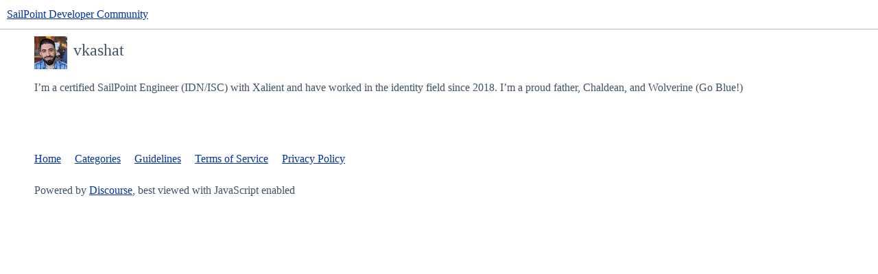

--- FILE ---
content_type: text/html; charset=utf-8
request_url: https://developer.sailpoint.com/discuss/u/vkashat
body_size: 1511
content:
<!DOCTYPE html>
<html lang="en">
  <head>
    <meta charset="utf-8">
    <title>  Profile - vkashat - SailPoint Developer Community
</title>
    <meta name="description" content="Connect with identity problem solvers and share what you’re building.">
    <meta name="generator" content="Discourse 2026.1.0-latest - https://github.com/discourse/discourse version e47c03d223945e2c161e14ba0974f45114ae4ef5">
<link rel="icon" type="image/png" href="https://global.discourse-cdn.com/sailpoint/optimized/2X/4/42d273cfe369cb38db932a00a26d205cade21a38_2_32x32.png">
<link rel="apple-touch-icon" type="image/png" href="https://global.discourse-cdn.com/sailpoint/optimized/2X/4/42d273cfe369cb38db932a00a26d205cade21a38_2_180x180.png">
<meta name="theme-color" media="(prefers-color-scheme: light)" content="#ffffff">
<meta name="theme-color" media="(prefers-color-scheme: dark)" content="#1b1b1d">

<meta name="color-scheme" content="light dark">

<meta name="viewport" content="width=device-width, initial-scale=1.0, minimum-scale=1.0, viewport-fit=cover">
<meta name="discourse-base-uri" content="/discuss">
<link rel="canonical" href="https://developer.sailpoint.com/discuss/u/vkashat" />


<link rel="search" type="application/opensearchdescription+xml" href="https://developer.sailpoint.com/discuss/opensearch.xml" title="SailPoint Developer Community Search">

    
    <link href="https://sea1.discourse-cdn.com/sailpoint/discuss/stylesheets/color_definitions_light_35_25_9840d03fd2f197e39c1b0a886419533dbd593504.css?__ws=developer.sailpoint.com" media="(prefers-color-scheme: light)" rel="stylesheet" class="light-scheme" data-scheme-id="35"/><link href="https://sea1.discourse-cdn.com/sailpoint/discuss/stylesheets/color_definitions_dark_36_25_8d70a54041160da592fdc7786aabd9677bec06ba.css?__ws=developer.sailpoint.com" media="(prefers-color-scheme: dark)" rel="stylesheet" class="dark-scheme" data-scheme-id="36"/>

<link href="https://sea1.discourse-cdn.com/sailpoint/discuss/stylesheets/common_0964b2f01dbab99853cb90f4253c3c604eddd240.css?__ws=developer.sailpoint.com" media="all" rel="stylesheet" data-target="common"  />

  <link href="https://sea1.discourse-cdn.com/sailpoint/discuss/stylesheets/mobile_0964b2f01dbab99853cb90f4253c3c604eddd240.css?__ws=developer.sailpoint.com" media="(max-width: 39.99999rem)" rel="stylesheet" data-target="mobile"  />
  <link href="https://sea1.discourse-cdn.com/sailpoint/discuss/stylesheets/desktop_0964b2f01dbab99853cb90f4253c3c604eddd240.css?__ws=developer.sailpoint.com" media="(min-width: 40rem)" rel="stylesheet" data-target="desktop"  />



    <link href="https://sea1.discourse-cdn.com/sailpoint/discuss/stylesheets/automation_0964b2f01dbab99853cb90f4253c3c604eddd240.css?__ws=developer.sailpoint.com" media="all" rel="stylesheet" data-target="automation"  />
    <link href="https://sea1.discourse-cdn.com/sailpoint/discuss/stylesheets/chat_0964b2f01dbab99853cb90f4253c3c604eddd240.css?__ws=developer.sailpoint.com" media="all" rel="stylesheet" data-target="chat"  />
    <link href="https://sea1.discourse-cdn.com/sailpoint/discuss/stylesheets/checklist_0964b2f01dbab99853cb90f4253c3c604eddd240.css?__ws=developer.sailpoint.com" media="all" rel="stylesheet" data-target="checklist"  />
    <link href="https://sea1.discourse-cdn.com/sailpoint/discuss/stylesheets/discourse-adplugin_0964b2f01dbab99853cb90f4253c3c604eddd240.css?__ws=developer.sailpoint.com" media="all" rel="stylesheet" data-target="discourse-adplugin"  />
    <link href="https://sea1.discourse-cdn.com/sailpoint/discuss/stylesheets/discourse-ai_0964b2f01dbab99853cb90f4253c3c604eddd240.css?__ws=developer.sailpoint.com" media="all" rel="stylesheet" data-target="discourse-ai"  />
    <link href="https://sea1.discourse-cdn.com/sailpoint/discuss/stylesheets/discourse-akismet_0964b2f01dbab99853cb90f4253c3c604eddd240.css?__ws=developer.sailpoint.com" media="all" rel="stylesheet" data-target="discourse-akismet"  />
    <link href="https://sea1.discourse-cdn.com/sailpoint/discuss/stylesheets/discourse-algolia_0964b2f01dbab99853cb90f4253c3c604eddd240.css?__ws=developer.sailpoint.com" media="all" rel="stylesheet" data-target="discourse-algolia"  />
    <link href="https://sea1.discourse-cdn.com/sailpoint/discuss/stylesheets/discourse-assign_0964b2f01dbab99853cb90f4253c3c604eddd240.css?__ws=developer.sailpoint.com" media="all" rel="stylesheet" data-target="discourse-assign"  />
    <link href="https://sea1.discourse-cdn.com/sailpoint/discuss/stylesheets/discourse-cakeday_0964b2f01dbab99853cb90f4253c3c604eddd240.css?__ws=developer.sailpoint.com" media="all" rel="stylesheet" data-target="discourse-cakeday"  />
    <link href="https://sea1.discourse-cdn.com/sailpoint/discuss/stylesheets/discourse-calendar_0964b2f01dbab99853cb90f4253c3c604eddd240.css?__ws=developer.sailpoint.com" media="all" rel="stylesheet" data-target="discourse-calendar"  />
    <link href="https://sea1.discourse-cdn.com/sailpoint/discuss/stylesheets/discourse-category-experts_0964b2f01dbab99853cb90f4253c3c604eddd240.css?__ws=developer.sailpoint.com" media="all" rel="stylesheet" data-target="discourse-category-experts"  />
    <link href="https://sea1.discourse-cdn.com/sailpoint/discuss/stylesheets/discourse-characters-required_0964b2f01dbab99853cb90f4253c3c604eddd240.css?__ws=developer.sailpoint.com" media="all" rel="stylesheet" data-target="discourse-characters-required"  />
    <link href="https://sea1.discourse-cdn.com/sailpoint/discuss/stylesheets/discourse-chat-integration_0964b2f01dbab99853cb90f4253c3c604eddd240.css?__ws=developer.sailpoint.com" media="all" rel="stylesheet" data-target="discourse-chat-integration"  />
    <link href="https://sea1.discourse-cdn.com/sailpoint/discuss/stylesheets/discourse-circles_0964b2f01dbab99853cb90f4253c3c604eddd240.css?__ws=developer.sailpoint.com" media="all" rel="stylesheet" data-target="discourse-circles"  />
    <link href="https://sea1.discourse-cdn.com/sailpoint/discuss/stylesheets/discourse-data-explorer_0964b2f01dbab99853cb90f4253c3c604eddd240.css?__ws=developer.sailpoint.com" media="all" rel="stylesheet" data-target="discourse-data-explorer"  />
    <link href="https://sea1.discourse-cdn.com/sailpoint/discuss/stylesheets/discourse-details_0964b2f01dbab99853cb90f4253c3c604eddd240.css?__ws=developer.sailpoint.com" media="all" rel="stylesheet" data-target="discourse-details"  />
    <link href="https://sea1.discourse-cdn.com/sailpoint/discuss/stylesheets/discourse-fontawesome-pro_0964b2f01dbab99853cb90f4253c3c604eddd240.css?__ws=developer.sailpoint.com" media="all" rel="stylesheet" data-target="discourse-fontawesome-pro"  />
    <link href="https://sea1.discourse-cdn.com/sailpoint/discuss/stylesheets/discourse-gamification_0964b2f01dbab99853cb90f4253c3c604eddd240.css?__ws=developer.sailpoint.com" media="all" rel="stylesheet" data-target="discourse-gamification"  />
    <link href="https://sea1.discourse-cdn.com/sailpoint/discuss/stylesheets/discourse-github-verification_0964b2f01dbab99853cb90f4253c3c604eddd240.css?__ws=developer.sailpoint.com" media="all" rel="stylesheet" data-target="discourse-github-verification"  />
    <link href="https://sea1.discourse-cdn.com/sailpoint/discuss/stylesheets/discourse-github_0964b2f01dbab99853cb90f4253c3c604eddd240.css?__ws=developer.sailpoint.com" media="all" rel="stylesheet" data-target="discourse-github"  />
    <link href="https://sea1.discourse-cdn.com/sailpoint/discuss/stylesheets/discourse-graphviz_0964b2f01dbab99853cb90f4253c3c604eddd240.css?__ws=developer.sailpoint.com" media="all" rel="stylesheet" data-target="discourse-graphviz"  />
    <link href="https://sea1.discourse-cdn.com/sailpoint/discuss/stylesheets/discourse-jira_0964b2f01dbab99853cb90f4253c3c604eddd240.css?__ws=developer.sailpoint.com" media="all" rel="stylesheet" data-target="discourse-jira"  />
    <link href="https://sea1.discourse-cdn.com/sailpoint/discuss/stylesheets/discourse-lazy-videos_0964b2f01dbab99853cb90f4253c3c604eddd240.css?__ws=developer.sailpoint.com" media="all" rel="stylesheet" data-target="discourse-lazy-videos"  />
    <link href="https://sea1.discourse-cdn.com/sailpoint/discuss/stylesheets/discourse-livestream_0964b2f01dbab99853cb90f4253c3c604eddd240.css?__ws=developer.sailpoint.com" media="all" rel="stylesheet" data-target="discourse-livestream"  />
    <link href="https://sea1.discourse-cdn.com/sailpoint/discuss/stylesheets/discourse-local-dates_0964b2f01dbab99853cb90f4253c3c604eddd240.css?__ws=developer.sailpoint.com" media="all" rel="stylesheet" data-target="discourse-local-dates"  />
    <link href="https://sea1.discourse-cdn.com/sailpoint/discuss/stylesheets/discourse-narrative-bot_0964b2f01dbab99853cb90f4253c3c604eddd240.css?__ws=developer.sailpoint.com" media="all" rel="stylesheet" data-target="discourse-narrative-bot"  />
    <link href="https://sea1.discourse-cdn.com/sailpoint/discuss/stylesheets/discourse-policy_0964b2f01dbab99853cb90f4253c3c604eddd240.css?__ws=developer.sailpoint.com" media="all" rel="stylesheet" data-target="discourse-policy"  />
    <link href="https://sea1.discourse-cdn.com/sailpoint/discuss/stylesheets/discourse-presence_0964b2f01dbab99853cb90f4253c3c604eddd240.css?__ws=developer.sailpoint.com" media="all" rel="stylesheet" data-target="discourse-presence"  />
    <link href="https://sea1.discourse-cdn.com/sailpoint/discuss/stylesheets/discourse-reactions_0964b2f01dbab99853cb90f4253c3c604eddd240.css?__ws=developer.sailpoint.com" media="all" rel="stylesheet" data-target="discourse-reactions"  />
    <link href="https://sea1.discourse-cdn.com/sailpoint/discuss/stylesheets/discourse-restricted-replies_0964b2f01dbab99853cb90f4253c3c604eddd240.css?__ws=developer.sailpoint.com" media="all" rel="stylesheet" data-target="discourse-restricted-replies"  />
    <link href="https://sea1.discourse-cdn.com/sailpoint/discuss/stylesheets/discourse-rss-polling_0964b2f01dbab99853cb90f4253c3c604eddd240.css?__ws=developer.sailpoint.com" media="all" rel="stylesheet" data-target="discourse-rss-polling"  />
    <link href="https://sea1.discourse-cdn.com/sailpoint/discuss/stylesheets/discourse-saved-searches_0964b2f01dbab99853cb90f4253c3c604eddd240.css?__ws=developer.sailpoint.com" media="all" rel="stylesheet" data-target="discourse-saved-searches"  />
    <link href="https://sea1.discourse-cdn.com/sailpoint/discuss/stylesheets/discourse-shared-edits_0964b2f01dbab99853cb90f4253c3c604eddd240.css?__ws=developer.sailpoint.com" media="all" rel="stylesheet" data-target="discourse-shared-edits"  />
    <link href="https://sea1.discourse-cdn.com/sailpoint/discuss/stylesheets/discourse-solved_0964b2f01dbab99853cb90f4253c3c604eddd240.css?__ws=developer.sailpoint.com" media="all" rel="stylesheet" data-target="discourse-solved"  />
    <link href="https://sea1.discourse-cdn.com/sailpoint/discuss/stylesheets/discourse-surveys_0964b2f01dbab99853cb90f4253c3c604eddd240.css?__ws=developer.sailpoint.com" media="all" rel="stylesheet" data-target="discourse-surveys"  />
    <link href="https://sea1.discourse-cdn.com/sailpoint/discuss/stylesheets/discourse-templates_0964b2f01dbab99853cb90f4253c3c604eddd240.css?__ws=developer.sailpoint.com" media="all" rel="stylesheet" data-target="discourse-templates"  />
    <link href="https://sea1.discourse-cdn.com/sailpoint/discuss/stylesheets/discourse-tooltips_0964b2f01dbab99853cb90f4253c3c604eddd240.css?__ws=developer.sailpoint.com" media="all" rel="stylesheet" data-target="discourse-tooltips"  />
    <link href="https://sea1.discourse-cdn.com/sailpoint/discuss/stylesheets/discourse-topic-voting_0964b2f01dbab99853cb90f4253c3c604eddd240.css?__ws=developer.sailpoint.com" media="all" rel="stylesheet" data-target="discourse-topic-voting"  />
    <link href="https://sea1.discourse-cdn.com/sailpoint/discuss/stylesheets/discourse-user-notes_0964b2f01dbab99853cb90f4253c3c604eddd240.css?__ws=developer.sailpoint.com" media="all" rel="stylesheet" data-target="discourse-user-notes"  />
    <link href="https://sea1.discourse-cdn.com/sailpoint/discuss/stylesheets/discourse-video_0964b2f01dbab99853cb90f4253c3c604eddd240.css?__ws=developer.sailpoint.com" media="all" rel="stylesheet" data-target="discourse-video"  />
    <link href="https://sea1.discourse-cdn.com/sailpoint/discuss/stylesheets/discourse-yearly-review_0964b2f01dbab99853cb90f4253c3c604eddd240.css?__ws=developer.sailpoint.com" media="all" rel="stylesheet" data-target="discourse-yearly-review"  />
    <link href="https://sea1.discourse-cdn.com/sailpoint/discuss/stylesheets/footnote_0964b2f01dbab99853cb90f4253c3c604eddd240.css?__ws=developer.sailpoint.com" media="all" rel="stylesheet" data-target="footnote"  />
    <link href="https://sea1.discourse-cdn.com/sailpoint/discuss/stylesheets/hosted-site_0964b2f01dbab99853cb90f4253c3c604eddd240.css?__ws=developer.sailpoint.com" media="all" rel="stylesheet" data-target="hosted-site"  />
    <link href="https://sea1.discourse-cdn.com/sailpoint/discuss/stylesheets/poll_0964b2f01dbab99853cb90f4253c3c604eddd240.css?__ws=developer.sailpoint.com" media="all" rel="stylesheet" data-target="poll"  />
    <link href="https://sea1.discourse-cdn.com/sailpoint/discuss/stylesheets/chat_mobile_0964b2f01dbab99853cb90f4253c3c604eddd240.css?__ws=developer.sailpoint.com" media="(max-width: 39.99999rem)" rel="stylesheet" data-target="chat_mobile"  />
    <link href="https://sea1.discourse-cdn.com/sailpoint/discuss/stylesheets/discourse-ai_mobile_0964b2f01dbab99853cb90f4253c3c604eddd240.css?__ws=developer.sailpoint.com" media="(max-width: 39.99999rem)" rel="stylesheet" data-target="discourse-ai_mobile"  />
    <link href="https://sea1.discourse-cdn.com/sailpoint/discuss/stylesheets/discourse-assign_mobile_0964b2f01dbab99853cb90f4253c3c604eddd240.css?__ws=developer.sailpoint.com" media="(max-width: 39.99999rem)" rel="stylesheet" data-target="discourse-assign_mobile"  />
    <link href="https://sea1.discourse-cdn.com/sailpoint/discuss/stylesheets/discourse-calendar_mobile_0964b2f01dbab99853cb90f4253c3c604eddd240.css?__ws=developer.sailpoint.com" media="(max-width: 39.99999rem)" rel="stylesheet" data-target="discourse-calendar_mobile"  />
    <link href="https://sea1.discourse-cdn.com/sailpoint/discuss/stylesheets/discourse-circles_mobile_0964b2f01dbab99853cb90f4253c3c604eddd240.css?__ws=developer.sailpoint.com" media="(max-width: 39.99999rem)" rel="stylesheet" data-target="discourse-circles_mobile"  />
    <link href="https://sea1.discourse-cdn.com/sailpoint/discuss/stylesheets/discourse-gamification_mobile_0964b2f01dbab99853cb90f4253c3c604eddd240.css?__ws=developer.sailpoint.com" media="(max-width: 39.99999rem)" rel="stylesheet" data-target="discourse-gamification_mobile"  />
    <link href="https://sea1.discourse-cdn.com/sailpoint/discuss/stylesheets/discourse-livestream_mobile_0964b2f01dbab99853cb90f4253c3c604eddd240.css?__ws=developer.sailpoint.com" media="(max-width: 39.99999rem)" rel="stylesheet" data-target="discourse-livestream_mobile"  />
    <link href="https://sea1.discourse-cdn.com/sailpoint/discuss/stylesheets/discourse-reactions_mobile_0964b2f01dbab99853cb90f4253c3c604eddd240.css?__ws=developer.sailpoint.com" media="(max-width: 39.99999rem)" rel="stylesheet" data-target="discourse-reactions_mobile"  />
    <link href="https://sea1.discourse-cdn.com/sailpoint/discuss/stylesheets/discourse-solved_mobile_0964b2f01dbab99853cb90f4253c3c604eddd240.css?__ws=developer.sailpoint.com" media="(max-width: 39.99999rem)" rel="stylesheet" data-target="discourse-solved_mobile"  />
    <link href="https://sea1.discourse-cdn.com/sailpoint/discuss/stylesheets/discourse-topic-voting_mobile_0964b2f01dbab99853cb90f4253c3c604eddd240.css?__ws=developer.sailpoint.com" media="(max-width: 39.99999rem)" rel="stylesheet" data-target="discourse-topic-voting_mobile"  />
    <link href="https://sea1.discourse-cdn.com/sailpoint/discuss/stylesheets/chat_desktop_0964b2f01dbab99853cb90f4253c3c604eddd240.css?__ws=developer.sailpoint.com" media="(min-width: 40rem)" rel="stylesheet" data-target="chat_desktop"  />
    <link href="https://sea1.discourse-cdn.com/sailpoint/discuss/stylesheets/discourse-ai_desktop_0964b2f01dbab99853cb90f4253c3c604eddd240.css?__ws=developer.sailpoint.com" media="(min-width: 40rem)" rel="stylesheet" data-target="discourse-ai_desktop"  />
    <link href="https://sea1.discourse-cdn.com/sailpoint/discuss/stylesheets/discourse-circles_desktop_0964b2f01dbab99853cb90f4253c3c604eddd240.css?__ws=developer.sailpoint.com" media="(min-width: 40rem)" rel="stylesheet" data-target="discourse-circles_desktop"  />
    <link href="https://sea1.discourse-cdn.com/sailpoint/discuss/stylesheets/discourse-gamification_desktop_0964b2f01dbab99853cb90f4253c3c604eddd240.css?__ws=developer.sailpoint.com" media="(min-width: 40rem)" rel="stylesheet" data-target="discourse-gamification_desktop"  />
    <link href="https://sea1.discourse-cdn.com/sailpoint/discuss/stylesheets/discourse-livestream_desktop_0964b2f01dbab99853cb90f4253c3c604eddd240.css?__ws=developer.sailpoint.com" media="(min-width: 40rem)" rel="stylesheet" data-target="discourse-livestream_desktop"  />
    <link href="https://sea1.discourse-cdn.com/sailpoint/discuss/stylesheets/discourse-reactions_desktop_0964b2f01dbab99853cb90f4253c3c604eddd240.css?__ws=developer.sailpoint.com" media="(min-width: 40rem)" rel="stylesheet" data-target="discourse-reactions_desktop"  />
    <link href="https://sea1.discourse-cdn.com/sailpoint/discuss/stylesheets/discourse-topic-voting_desktop_0964b2f01dbab99853cb90f4253c3c604eddd240.css?__ws=developer.sailpoint.com" media="(min-width: 40rem)" rel="stylesheet" data-target="discourse-topic-voting_desktop"  />
    <link href="https://sea1.discourse-cdn.com/sailpoint/discuss/stylesheets/poll_desktop_0964b2f01dbab99853cb90f4253c3c604eddd240.css?__ws=developer.sailpoint.com" media="(min-width: 40rem)" rel="stylesheet" data-target="poll_desktop"  />

  <link href="https://sea1.discourse-cdn.com/sailpoint/discuss/stylesheets/common_theme_119_bd7b49a2c1775aef33633831b314516a192e7f2d.css?__ws=developer.sailpoint.com" media="all" rel="stylesheet" data-target="common_theme" data-theme-id="119" data-theme-name="category banners"/>
<link href="https://sea1.discourse-cdn.com/sailpoint/discuss/stylesheets/common_theme_85_06d8490897137c8dcc67b4003f721d19ea1513f1.css?__ws=developer.sailpoint.com" media="all" rel="stylesheet" data-target="common_theme" data-theme-id="85" data-theme-name="customize new topic button text"/>
<link href="https://sea1.discourse-cdn.com/sailpoint/discuss/stylesheets/common_theme_56_eab8606eda0efbcb00210f985432ea4278413b23.css?__ws=developer.sailpoint.com" media="all" rel="stylesheet" data-target="common_theme" data-theme-id="56" data-theme-name="discourse avatar component"/>
<link href="https://sea1.discourse-cdn.com/sailpoint/discuss/stylesheets/common_theme_109_8971778dd93f688b9c78fe2487d8fd13584efb5c.css?__ws=developer.sailpoint.com" media="all" rel="stylesheet" data-target="common_theme" data-theme-id="109" data-theme-name="discourse category hider"/>
<link href="https://sea1.discourse-cdn.com/sailpoint/discuss/stylesheets/common_theme_74_af69b7e955595e2780bcae559a36f3965fcee396.css?__ws=developer.sailpoint.com" media="all" rel="stylesheet" data-target="common_theme" data-theme-id="74" data-theme-name="discourse clickable topic"/>
<link href="https://sea1.discourse-cdn.com/sailpoint/discuss/stylesheets/common_theme_137_b5f36d97d3d772475596656279971eb6f7763214.css?__ws=developer.sailpoint.com" media="all" rel="stylesheet" data-target="common_theme" data-theme-id="137" data-theme-name="discourse topic status filter"/>
<link href="https://sea1.discourse-cdn.com/sailpoint/discuss/stylesheets/common_theme_12_41d2c6d71e8550faff21100df42d2adf82fa00d9.css?__ws=developer.sailpoint.com" media="all" rel="stylesheet" data-target="common_theme" data-theme-id="12" data-theme-name="giphy plugin"/>
<link href="https://sea1.discourse-cdn.com/sailpoint/discuss/stylesheets/common_theme_31_41c875fe167dcefa615d1c4a6f5a993897236726.css?__ws=developer.sailpoint.com" media="all" rel="stylesheet" data-target="common_theme" data-theme-id="31" data-theme-name="kanban board plugin"/>
<link href="https://sea1.discourse-cdn.com/sailpoint/discuss/stylesheets/common_theme_32_6b2c3eeae2afe6ab07e79e84d3217bfbf1fcd37d.css?__ws=developer.sailpoint.com" media="all" rel="stylesheet" data-target="common_theme" data-theme-id="32" data-theme-name="mermaid diagram plugin"/>
<link href="https://sea1.discourse-cdn.com/sailpoint/discuss/stylesheets/common_theme_118_e026a12c7fd25060a73553422baa4e5470695a9b.css?__ws=developer.sailpoint.com" media="all" rel="stylesheet" data-target="common_theme" data-theme-id="118" data-theme-name="pdf previews"/>
<link href="https://sea1.discourse-cdn.com/sailpoint/discuss/stylesheets/common_theme_92_c2ae2c9f3a18d1c9572b01db88e2e5a2cfeda6d9.css?__ws=developer.sailpoint.com" media="all" rel="stylesheet" data-target="common_theme" data-theme-id="92" data-theme-name="social share link"/>
<link href="https://sea1.discourse-cdn.com/sailpoint/discuss/stylesheets/common_theme_20_1f04e2b1f4425865875a3b043befaef3ceaa8273.css?__ws=developer.sailpoint.com" media="all" rel="stylesheet" data-target="common_theme" data-theme-id="20" data-theme-name="table of contents plugin"/>
<link href="https://sea1.discourse-cdn.com/sailpoint/discuss/stylesheets/common_theme_99_c726846fe0150b4e6a945fafd5460a08e18359ba.css?__ws=developer.sailpoint.com" media="all" rel="stylesheet" data-target="common_theme" data-theme-id="99" data-theme-name="tag icons"/>
<link href="https://sea1.discourse-cdn.com/sailpoint/discuss/stylesheets/common_theme_123_696c404924da21210025727dd37a8999c8a9519d.css?__ws=developer.sailpoint.com" media="all" rel="stylesheet" data-target="common_theme" data-theme-id="123" data-theme-name="topic thumbnails"/>
<link href="https://sea1.discourse-cdn.com/sailpoint/discuss/stylesheets/common_theme_9_4e53d3973197ad53ae750c37347632cb20168842.css?__ws=developer.sailpoint.com" media="all" rel="stylesheet" data-target="common_theme" data-theme-id="9" data-theme-name="unformatted code detector"/>
<link href="https://sea1.discourse-cdn.com/sailpoint/discuss/stylesheets/common_theme_49_9a8000583e67d9c2e5725529857fc1c339b5da9d.css?__ws=developer.sailpoint.com" media="all" rel="stylesheet" data-target="common_theme" data-theme-id="49" data-theme-name="user card directory"/>
<link href="https://sea1.discourse-cdn.com/sailpoint/discuss/stylesheets/common_theme_25_327b201b41e1e30eb074de7a9f2776cebaa1807c.css?__ws=developer.sailpoint.com" media="all" rel="stylesheet" data-target="common_theme" data-theme-id="25" data-theme-name="official sailpoint theme"/>
<link href="https://sea1.discourse-cdn.com/sailpoint/discuss/stylesheets/common_theme_115_11db7607fa0ede6783010ba772a890b760aa9190.css?__ws=developer.sailpoint.com" media="all" rel="stylesheet" data-target="common_theme" data-theme-id="115" data-theme-name="hide and center composer options"/>
<link href="https://sea1.discourse-cdn.com/sailpoint/discuss/stylesheets/common_theme_40_8452651abdd8198d47596dfdaf39b146291dd0d6.css?__ws=developer.sailpoint.com" media="all" rel="stylesheet" data-target="common_theme" data-theme-id="40" data-theme-name="sailpoint html/css changes"/>
<link href="https://sea1.discourse-cdn.com/sailpoint/discuss/stylesheets/common_theme_102_5dd800aa6cf589aaa0094cf91f370b0587db37c1.css?__ws=developer.sailpoint.com" media="all" rel="stylesheet" data-target="common_theme" data-theme-id="102" data-theme-name="temporary suggested topics adjustment"/>
    <link href="https://sea1.discourse-cdn.com/sailpoint/discuss/stylesheets/mobile_theme_41_96ca28b2da49aacda2cfbc704308df4eeb8f6e67.css?__ws=developer.sailpoint.com" media="(max-width: 39.99999rem)" rel="stylesheet" data-target="mobile_theme" data-theme-id="41" data-theme-name="blog post styling"/>
<link href="https://sea1.discourse-cdn.com/sailpoint/discuss/stylesheets/mobile_theme_56_98d6c2af594c1dcaddda16304c1a8a908a81a059.css?__ws=developer.sailpoint.com" media="(max-width: 39.99999rem)" rel="stylesheet" data-target="mobile_theme" data-theme-id="56" data-theme-name="discourse avatar component"/>
<link href="https://sea1.discourse-cdn.com/sailpoint/discuss/stylesheets/mobile_theme_109_93d35380e589a5b378dbd83eaf1339f4e731c382.css?__ws=developer.sailpoint.com" media="(max-width: 39.99999rem)" rel="stylesheet" data-target="mobile_theme" data-theme-id="109" data-theme-name="discourse category hider"/>
<link href="https://sea1.discourse-cdn.com/sailpoint/discuss/stylesheets/mobile_theme_138_c26efef8e13e2e1e1d885cee0a2824b353cbfcd5.css?__ws=developer.sailpoint.com" media="(max-width: 39.99999rem)" rel="stylesheet" data-target="mobile_theme" data-theme-id="138" data-theme-name="discourse-left-menu"/>
<link href="https://sea1.discourse-cdn.com/sailpoint/discuss/stylesheets/mobile_theme_123_5b0f610a21c3a686dcce1945129626fc4d416b72.css?__ws=developer.sailpoint.com" media="(max-width: 39.99999rem)" rel="stylesheet" data-target="mobile_theme" data-theme-id="123" data-theme-name="topic thumbnails"/>
<link href="https://sea1.discourse-cdn.com/sailpoint/discuss/stylesheets/mobile_theme_25_4de8004c895693e1190cf83265663de1a4251ab8.css?__ws=developer.sailpoint.com" media="(max-width: 39.99999rem)" rel="stylesheet" data-target="mobile_theme" data-theme-id="25" data-theme-name="official sailpoint theme"/>
<link href="https://sea1.discourse-cdn.com/sailpoint/discuss/stylesheets/mobile_theme_40_9b6ee00a2d185ccefdac5f34f3cff966c5f6e100.css?__ws=developer.sailpoint.com" media="(max-width: 39.99999rem)" rel="stylesheet" data-target="mobile_theme" data-theme-id="40" data-theme-name="sailpoint html/css changes"/>
<link href="https://sea1.discourse-cdn.com/sailpoint/discuss/stylesheets/mobile_theme_103_a2099928420223101578a7f51fad8ffa8ef9d067.css?__ws=developer.sailpoint.com" media="(max-width: 39.99999rem)" rel="stylesheet" data-target="mobile_theme" data-theme-id="103" data-theme-name="temp-hotfix-reactions-and-overflow"/>
    <link href="https://sea1.discourse-cdn.com/sailpoint/discuss/stylesheets/desktop_theme_81_7674b7ed7e47fc69a2015db13ba251dc79b4a451.css?__ws=developer.sailpoint.com" media="(min-width: 40rem)" rel="stylesheet" data-target="desktop_theme" data-theme-id="81" data-theme-name="alternative voting category style"/>
<link href="https://sea1.discourse-cdn.com/sailpoint/discuss/stylesheets/desktop_theme_41_0efb5a4f53fa974d0fd6cd4ceee2177f6fa45590.css?__ws=developer.sailpoint.com" media="(min-width: 40rem)" rel="stylesheet" data-target="desktop_theme" data-theme-id="41" data-theme-name="blog post styling"/>
<link href="https://sea1.discourse-cdn.com/sailpoint/discuss/stylesheets/desktop_theme_56_9e938b6f58c37edbfaa60f8256ee34bdeee11ddc.css?__ws=developer.sailpoint.com" media="(min-width: 40rem)" rel="stylesheet" data-target="desktop_theme" data-theme-id="56" data-theme-name="discourse avatar component"/>
<link href="https://sea1.discourse-cdn.com/sailpoint/discuss/stylesheets/desktop_theme_127_2424c958d83aadfe3d65d121a5d633f1094c97e1.css?__ws=developer.sailpoint.com" media="(min-width: 40rem)" rel="stylesheet" data-target="desktop_theme" data-theme-id="127" data-theme-name="discourse-category-sidebars"/>
<link href="https://sea1.discourse-cdn.com/sailpoint/discuss/stylesheets/desktop_theme_12_4805cca1ad1239add3810651e500e3b76301dd68.css?__ws=developer.sailpoint.com" media="(min-width: 40rem)" rel="stylesheet" data-target="desktop_theme" data-theme-id="12" data-theme-name="giphy plugin"/>
<link href="https://sea1.discourse-cdn.com/sailpoint/discuss/stylesheets/desktop_theme_139_2f02660bc129664119197352d91f5e2c1ac5c0f7.css?__ws=developer.sailpoint.com" media="(min-width: 40rem)" rel="stylesheet" data-target="desktop_theme" data-theme-id="139" data-theme-name="right sidebar blocks"/>
<link href="https://sea1.discourse-cdn.com/sailpoint/discuss/stylesheets/desktop_theme_40_6b72e9498971747ede0022ffaac16184cad2803b.css?__ws=developer.sailpoint.com" media="(min-width: 40rem)" rel="stylesheet" data-target="desktop_theme" data-theme-id="40" data-theme-name="sailpoint html/css changes"/>

    
    
        <meta property="og:site_name" content="SailPoint Developer Community" />
<meta property="og:type" content="website" />
<meta name="twitter:card" content="summary" />
<meta name="twitter:image" content="https://sea1.discourse-cdn.com/sailpoint/discuss/user_avatar/developer.sailpoint.com/vkashat/45/9721_2.png" />
<meta property="og:image" content="https://sea1.discourse-cdn.com/sailpoint/discuss/user_avatar/developer.sailpoint.com/vkashat/45/9721_2.png" />
<meta property="og:url" content="https://developer.sailpoint.com/discuss/u/vkashat" />
<meta name="twitter:url" content="https://developer.sailpoint.com/discuss/u/vkashat" />
<meta property="og:title" content="vkashat" />
<meta name="twitter:title" content="vkashat" />
<meta property="og:description" content="I’m a certified SailPoint Engineer (IDN/ISC) with Xalient and have worked in the identity field since 2018. I’m a proud father, Chaldean, and Wolverine (Go Blue!)" />
<meta name="twitter:description" content="I’m a certified SailPoint Engineer (IDN/ISC) with Xalient and have worked in the identity field since 2018. I’m a proud father, Chaldean, and Wolverine (Go Blue!)" />

    
  </head>
  <body class="crawler ">
    
    <header>
  <a href="/discuss/">SailPoint Developer Community</a>
</header>

    <div id="main-outlet" class="wrap" role="main">
      <div class="user-crawler">
	<img src='https://sea1.discourse-cdn.com/sailpoint/discuss/user_avatar/developer.sailpoint.com/vkashat/45/9721_2.png' alt='vkashat' title='vkashat' />
	<h2 class='username'>vkashat</h2>
</div>

<p><p>I’m a certified SailPoint Engineer (IDN/ISC) with Xalient and have worked in the identity field since 2018. I’m a proud father, Chaldean, and Wolverine (Go Blue!)</p></p>



    </div>
    <footer class="container wrap">
  <nav class='crawler-nav'>
    <ul>
      <li itemscope itemtype='http://schema.org/SiteNavigationElement'>
        <span itemprop='name'>
          <a href='/discuss/' itemprop="url">Home </a>
        </span>
      </li>
      <li itemscope itemtype='http://schema.org/SiteNavigationElement'>
        <span itemprop='name'>
          <a href='/discuss/categories' itemprop="url">Categories </a>
        </span>
      </li>
      <li itemscope itemtype='http://schema.org/SiteNavigationElement'>
        <span itemprop='name'>
          <a href='/discuss/guidelines' itemprop="url">Guidelines </a>
        </span>
      </li>
        <li itemscope itemtype='http://schema.org/SiteNavigationElement'>
          <span itemprop='name'>
            <a href='/discuss/tos' itemprop="url">Terms of Service </a>
          </span>
        </li>
        <li itemscope itemtype='http://schema.org/SiteNavigationElement'>
          <span itemprop='name'>
            <a href='https://www.sailpoint.com/legal/privacy/' itemprop="url">Privacy Policy </a>
          </span>
        </li>
    </ul>
  </nav>
  <p class='powered-by-link'>Powered by <a href="https://www.discourse.org">Discourse</a>, best viewed with JavaScript enabled</p>
</footer>

    
    
  </body>
  
</html>


--- FILE ---
content_type: text/css
request_url: https://sea1.discourse-cdn.com/sailpoint/discuss/stylesheets/color_definitions_light_35_25_9840d03fd2f197e39c1b0a886419533dbd593504.css?__ws=developer.sailpoint.com
body_size: 2419
content:
:root{--csstools-color-scheme--light:initial;color-scheme:light;--scheme-type: light;--primary: #415364;--secondary: #ffffff;--tertiary: #0033a1;--quaternary: #cc27b0;--header_background: #ffffff;--header_primary: #415364;--highlight: #54c0e8;--danger: #e45735;--success: #009900;--love: #fa6c8d;--d-selected: #e9e9e9;--d-selected-hover: rgb(237.4, 237.4, 237.4);--d-hover: #f2f2f2;--always-black-rgb: 0, 0, 0;--primary-rgb: 65, 83, 100;--primary-low-rgb: 234, 238, 241;--primary-very-low-rgb: 249, 250, 251;--secondary-rgb: 255, 255, 255;--header_background-rgb: 255, 255, 255;--tertiary-rgb: 0, 51, 161;--highlight-rgb: 84, 192, 232;--success-rgb: 0, 153, 0;--primary-very-low: rgb(248.7272727273, 249.8563636364, 250.9227272727);--primary-low: rgb(234.0909090909, 237.8545454545, 241.4090909091);--primary-low-mid: rgb(192.2727272727, 203.5636363636, 214.2272727273);--primary-medium: rgb(150.4545454545, 169.2727272727, 187.0454545455);--primary-high: rgb(108.6363636364, 134.9818181818, 159.8636363636);--primary-very-high: rgb(85.3863636364, 109.0318181818, 131.3636363636);--primary-50: rgb(248.7272727273, 249.8563636364, 250.9227272727);--primary-100: rgb(242.4545454545, 244.7127272727, 246.8454545455);--primary-200: rgb(234.0909090909, 237.8545454545, 241.4090909091);--primary-300: rgb(213.1818181818, 220.7090909091, 227.8181818182);--primary-400: rgb(192.2727272727, 203.5636363636, 214.2272727273);--primary-500: rgb(171.3636363636, 186.4181818182, 200.6363636364);--primary-600: rgb(150.4545454545, 169.2727272727, 187.0454545455);--primary-700: rgb(125.3636363636, 148.6981818182, 170.7363636364);--primary-800: rgb(108.6363636364, 134.9818181818, 159.8636363636);--primary-900: rgb(85.3863636364, 109.0318181818, 131.3636363636);--header_primary-low: rgb(242.7859139242, 243.3339269399, 243.9723344972);--header_primary-low-mid: rgb(209.1530540059, 211.3702911953, 213.9304793619);--header_primary-medium: rgb(177.721692542, 181.7971396915, 186.4436912314);--header_primary-high: rgb(149.8832879276, 155.9801269393, 162.8112403982);--header_primary-very-high: rgb(101.5135458941, 112.7058117401, 124.5090358167);--secondary-low: rgb(76.5, 76.5, 76.5);--secondary-medium: rgb(127.5, 127.5, 127.5);--secondary-high: rgb(165.75, 165.75, 165.75);--secondary-very-high: rgb(237.15, 237.15, 237.15);--tertiary-very-low: rgb(220.1, 231.1552795031, 255);--tertiary-low: rgb(202.65, 219.2329192547, 255);--tertiary-medium: rgb(80.5, 135.7763975155, 255);--tertiary-high: rgb(0, 73.1105590062, 230.8);--tertiary-hover: rgb(0, 38.25, 120.75);--tertiary-25: rgb(230.57, 238.3086956522, 255);--tertiary-50: rgb(220.1, 231.1552795031, 255);--tertiary-100: rgb(213.12, 226.3863354037, 255);--tertiary-200: rgb(209.63, 224.001863354, 255);--tertiary-300: rgb(202.65, 219.2329192547, 255);--tertiary-400: rgb(164.26, 193.0037267081, 255);--tertiary-500: rgb(125.87, 166.7745341615, 255);--tertiary-600: rgb(80.5, 135.7763975155, 255);--tertiary-700: rgb(45.6, 111.9316770186, 255);--tertiary-800: rgb(10.7, 88.0869565217, 255);--tertiary-900: rgb(0, 73.1105590062, 230.8);--quaternary-low: rgb(242.1444444444, 187.7555555556, 232.9148148148);--highlight-bg: rgb(203.7, 236.1, 248.1);--highlight-low: rgb(203.7, 236.1, 248.1);--highlight-medium: rgb(169.5, 223.5, 243.5);--highlight-high: rgb(18.7319587629, 106.6907216495, 139.2680412371);--danger-low: rgb(250.95, 229.8, 224.7);--danger-low-mid: rgba(241.5, 171, 154, 0.7);--danger-medium: rgb(236.1, 137.4, 113.6);--danger-hover: rgb(198.2951965066, 59.8812227074, 26.5048034934);--success-low: rgb(183.6, 255, 183.6);--success-medium: rgb(76.5, 255, 76.5);--success-hover: rgb(0, 122.4, 0);--love-low: rgb(254.25, 232.95, 237.9);--wiki: green;--blend-primary-secondary-5: rgb(248.9678694129, 249.2352302545, 249.5470897446);--primary-med-or-secondary-med: rgb(150.4545454545, 169.2727272727, 187.0454545455);--primary-med-or-secondary-high: rgb(150.4545454545, 169.2727272727, 187.0454545455);--primary-high-or-secondary-low: rgb(108.6363636364, 134.9818181818, 159.8636363636);--primary-low-mid-or-secondary-high: rgb(192.2727272727, 203.5636363636, 214.2272727273);--primary-low-mid-or-secondary-low: rgb(192.2727272727, 203.5636363636, 214.2272727273);--primary-or-primary-low-mid: #415364;--highlight-low-or-medium: rgb(203.7, 236.1, 248.1);--tertiary-or-tertiary-low: #0033a1;--tertiary-low-or-tertiary-high: rgb(202.65, 219.2329192547, 255);--tertiary-med-or-tertiary: rgb(80.5, 135.7763975155, 255);--secondary-or-primary: #ffffff;--tertiary-or-white: #0033a1;--facebook-or-white: #0866ff;--twitter-or-white: #000;--hljs-attr: #015692;--hljs-attribute: #803378;--hljs-addition: #2f6f44;--hljs-bg: rgb(248.7272727273, 249.8563636364, 250.9227272727);--inline-code-bg: rgb(242.4545454545, 244.7127272727, 246.8454545455);--hljs-comment: rgb(171.3636363636, 186.4181818182, 200.6363636364);--hljs-deletion: #c02d2e;--hljs-keyword: #015692;--hljs-title: #b75501;--hljs-name: #b75501;--hljs-punctuation: #535a60;--hljs-symbol: #54790d;--hljs-variable: #54790d;--hljs-string: #54790d;--google: #fff;--google-hover: rgb(242.25, 242.25, 242.25);--instagram: #e1306c;--instagram-hover: rgb(171.6265822785, 24.8734177215, 74.6202531646);--facebook: #0866ff;--facebook-hover: rgb(0, 70.975708502, 186.5);--cas: #70ba61;--twitter: #000;--github: #100e0f;--github-hover: rgb(70.4, 61.6, 66);--discord: #7289da;--discord-hover: rgb(73.6011235955, 103.191011236, 207.3988764045);--discourse_id-text: var(--d-button-primary-text-color);--discourse_id-text-hover: var(--d-button-primary-text-color--hover);--discourse_id-background: var(--d-button-primary-bg-color);--discourse_id-background-hover: var(--d-button-primary-bg-color--hover);--discourse_id-icon: var(--d-button-primary-icon-color);--discourse_id-icon-hover: var(--d-button-primary-icon-color--hover);--discourse_id-border: var(--d-button-border);--gold: rgb(231, 195, 0);--silver: #c0c0c0;--bronze: #cd7f32;--d-link-color: var(--tertiary);--title-color--read: var(--primary-medium);--content-border-color: var(--primary-low);--input-border-color: var(--primary-400);--table-border-color: var(--content-border-color);--metadata-color: var(--primary-medium);--d-badge-card-background-color: var(--primary-very-low);--mention-background-color: var(--primary-low);--title-color: var(--primary);--title-color--header: var(--header_primary);--excerpt-color: var(--primary-high);--shadow-modal: 0 8px 60px rgba(0, 0, 0, 0.6);--shadow-composer: 0 -1px 40px rgba(0, 0, 0, 0.22);--shadow-card: 0 4px 14px rgba(0, 0, 0, 0.15);--shadow-dropdown: 0 2px 12px 0 rgba(0, 0, 0, 0.1);--shadow-menu-panel: var(--shadow-dropdown);--shadow-header: 0 0 0 1px var(--content-border-color);--shadow-footer-nav: 0 0 2px 0 rgba(0, 0, 0, 0.2);--shadow-focus-danger: 0 0 6px 0 var(--danger);--float-kit-arrow-stroke-color: var(--primary-low);--float-kit-arrow-fill-color: var(--secondary);--topic-timeline-border-color: rgb(202.65, 219.2329192547, 255);--f8f12bc2-csstools-light-dark-toggle--0: var(--csstools-color-scheme--light) var(--tertiary);--topic-timeline-handle-color: var(--f8f12bc2-csstools-light-dark-toggle--0, var(--tertiary-400));}

@supports (color: light-dark(red, red)){
:root{--topic-timeline-handle-color: light-dark( var(--tertiary-400), var(--tertiary) );}
}@supports not (color: light-dark(tan, tan)){:root *{--f8f12bc2-csstools-light-dark-toggle--0: var(--csstools-color-scheme--light) var(--tertiary);--topic-timeline-handle-color: var(--f8f12bc2-csstools-light-dark-toggle--0, var(--tertiary-400));}}:root{--chat-skeleton-animation-rgb: 249, 250, 251}:root{--calendar-normal: rgb(186.5, 208.198757764, 255);--calendar-close-to-working-hours: rgb(144.4625, 176.638431677, 246.0375);--calendar-in-working-hours: rgb(124.5, 161.2453416149, 240.5);--fc-border-color: var(--primary-low);--fc-button-text-color: var(--d-button-default-text-color);--fc-button-bg-color: var(--d-button-default-bg-color);--fc-button-border-color: transparent;--fc-button-hover-bg-color: var(--d-button-default-bg-color--hover);--fc-button-hover-border-color: transparent;--fc-button-active-bg-color: var(--tertiary);--fc-button-active-border-color: transparent;--fc-event-border-color: var(--primary-low);--fc-today-bg-color: var(--highlight-medium);--fc-page-bg-color: var(--secondary);--fc-list-event-hover-bg-color: var(--secondary);--fc-neutral-bg-color: var(--primary-low)}:root{--card-shadow: 0 0 1px rgba(0, 0, 0, 0.1019607843), 0 1px 2px 0 rgba(0, 0, 0, 0.1019607843), 0px 20px 60px rgba(0, 0, 0, 0.0823529412);--thin-shadow: 0 0 1px rgba(0, 0, 0, 0.1019607843), 0 1px 2px 0 rgba(0, 0, 0, 0.1019607843);--card-shadow-hover: 0 0 1px rgba(0, 0, 0, 0.1019607843), 0 1px 2px 0 rgba(0, 0, 0, 0.1019607843), 0 4px 5px rgba(0, 0, 0, 0.2);--card-blur: blur(8px);--card-bg: rgb(242.25, 242.25, 242.25);--card-bg-opacify: 0.65;--thead-bg: rgb(242.25, 242.25, 242.25)}@font-face{font-family:"Poppins";src:url("https://sea1.discourse-cdn.com/sailpoint/discuss/fonts/Poppins-Regular.woff2?v=0.0.19") format("woff2");font-weight:400}@font-face{font-family:"Poppins";src:url("https://sea1.discourse-cdn.com/sailpoint/discuss/fonts/Poppins-Bold.woff2?v=0.0.19") format("woff2");font-weight:700}html{font-variation-settings:normal;font-feature-settings:normal}:root{--font-family: Poppins, Arial, sans-serif}h1,h2,h3,h4,h5,h6{font-variation-settings:normal;font-feature-settings:normal}:root{--heading-font-family: Arial, sans-serif}@font-face{font-family:"JetBrains Mono";src:url("https://sea1.discourse-cdn.com/sailpoint/discuss/fonts/JetBrainsMono-Regular.woff2?v=0.0.19") format("woff2");font-weight:400}@font-face{font-family:"JetBrains Mono";src:url("https://sea1.discourse-cdn.com/sailpoint/discuss/fonts/JetBrainsMono-Bold.woff2?v=0.0.19") format("woff2");font-weight:700}html{font-variation-settings:normal;font-feature-settings:normal;font-variant-ligatures:none}:root{--d-font-family--monospace: JetBrains Mono, Consolas, Monaco, monospace}
/*# sourceMappingURL=color_definitions_light_35_25_9840d03fd2f197e39c1b0a886419533dbd593504.css.map?__ws=developer.sailpoint.com */


--- FILE ---
content_type: text/css
request_url: https://sea1.discourse-cdn.com/sailpoint/discuss/stylesheets/discourse-category-experts_0964b2f01dbab99853cb90f4253c3c604eddd240.css?__ws=developer.sailpoint.com
body_size: 408
content:
.category-expert-existing-endorsements{font-size:var(--font-down-2)}.category-expert-existing-endorsements .category-expert-endorse-edit{display:inline-block;width:unset;min-width:unset;padding:2px;color:var(--tertiary);cursor:pointer;font-weight:bold;text-decoration:underline}.user-card .first-row .usercard-controls .category-expert-endorse-edit,.group-card .first-row .usercard-controls .category-expert-endorse-edit{width:unset;min-width:unset}.reviewable-category-expert-suggestion .reviewable-category-experts-header{width:100%}.reviewable-category-expert-suggestion .row{width:calc(100% - 2em);margin:.5em 0 0 2em}.reviewable-category-expert-suggestion .row .endorsed-by-table{width:100%}.reviewable-category-expert-suggestion .row .endorsed-by-table .endorsed-by{padding:.35em 0}.reviewable-container .reviewable-filter-endorsed-username-to-filter div.ac-wrap input[type=text]{padding:0;margin:2px 0 0 3px}.endorse-user-modal .remaining-endorsements-notice{color:var(--secondary-medium);font-size:var(--font-down-1)}.endorsement-successful{text-align:center;color:var(--success);font-size:5em;line-height:1em}.time-gap+.topic-post article.category-expert-post .topic-body,.time-gap+.topic-post article.category-expert-post .topic-avatar{border-top:4px solid var(--success)}article.category-expert-post .topic-body,article.category-expert-post .topic-avatar{border-top:4px solid var(--success)}.category-expert-indicator .d-icon{color:var(--success)}.post-controls .approve-category-expert-post .d-button-label{margin-left:7px}.topic-list-category-expert-tags>a,.topic-list-category-expert-needs-approval,.topic-list-category-expert-question{font-size:var(--font-down-2);padding:.3em .5em;background:var(--success-low);color:var(--primary-high);border-radius:1em;margin-left:4px}.topic-list-category-expert-needs-approval{background:var(--highlight-low)}.topic-list-category-expert-question{background:var(--tertiary-low)}ul.category-experts-post-admin-menu-btn li{border-top:1px solid var(--primary-low) !important}.category-experts-search-fields label{display:block}.category-experts-auto-tagging .instructions{font-size:var(--font-down-1)}.is-category-expert-question{margin-bottom:0;margin-left:1em}
/*# sourceMappingURL=discourse-category-experts_0964b2f01dbab99853cb90f4253c3c604eddd240.css.map?__ws=developer.sailpoint.com */


--- FILE ---
content_type: text/css
request_url: https://sea1.discourse-cdn.com/sailpoint/discuss/stylesheets/discourse-characters-required_0964b2f01dbab99853cb90f4253c3c604eddd240.css?__ws=developer.sailpoint.com
body_size: -49
content:
.characters-required{display:inline-block;position:absolute;right:.4em;bottom:.25em;color:rgb(150.4545454545,169.2727272727,187.0454545455)}
/*# sourceMappingURL=discourse-characters-required_0964b2f01dbab99853cb90f4253c3c604eddd240.css.map?__ws=developer.sailpoint.com */


--- FILE ---
content_type: text/css
request_url: https://sea1.discourse-cdn.com/sailpoint/discuss/stylesheets/discourse-circles_0964b2f01dbab99853cb90f4253c3c604eddd240.css?__ws=developer.sailpoint.com
body_size: 2332
content:
.circles-custom-fields h2{margin-bottom:10px}.circles-custom-fields__list{list-style-type:none;margin:0 0 1em 0}.circles-custom-fields .circles-custom-field{padding:.75em .75em .75em 0;border-bottom:1px solid var(--primary-low)}.circles-custom-fields .circles-custom-field:last-child{border-bottom:none}.circles-custom-fields .circles-custom-field:not([data-editing]){display:grid;grid-template-columns:3fr 1fr auto;grid-template-areas:"name type actions" "description description description" "flags flags flags";gap:.5em}@media screen and (max-width: 400px){.circles-custom-fields .circles-custom-field:not([data-editing]){grid-template-columns:1fr auto;grid-template-areas:"name type" "description description" "flags flags" "actions actions"}}@media screen and (max-width: 800px){.circles-custom-fields .circles-custom-field:not([data-editing]) .d-icon{margin-right:0}.circles-custom-fields .circles-custom-field:not([data-editing]) .d-button-label{display:none}}.circles-custom-fields .circles-custom-field__name{grid-area:name;font-weight:bold}.circles-custom-fields .circles-custom-field__description{grid-area:description}.circles-custom-fields .circles-custom-field__type{grid-area:type}.circles-custom-fields .circles-custom-field__actions{grid-area:actions;display:flex}.circles-custom-fields .circles-custom-field__flags{grid-area:flags;color:var(--primary-medium)}.circles-custom-fields .circles-custom-field .form-element,.circles-custom-fields .circles-custom-field .form-element-desc{float:left;min-height:30px;padding:.25em 0}.circles-custom-fields .circles-custom-field .form-element.input-area,.circles-custom-fields .circles-custom-field .form-element-desc.input-area{width:75%}.circles-custom-fields .circles-custom-field .form-element.input-area .value-list,.circles-custom-fields .circles-custom-field .form-element.input-area .select-kit,.circles-custom-fields .circles-custom-field .form-element.input-area .char-counter,.circles-custom-fields .circles-custom-field .form-element-desc.input-area .value-list,.circles-custom-fields .circles-custom-field .form-element-desc.input-area .select-kit,.circles-custom-fields .circles-custom-field .form-element-desc.input-area .char-counter{width:50%}.circles-custom-fields .circles-custom-field .form-element.input-area .char-counter input,.circles-custom-fields .circles-custom-field .form-element-desc.input-area .char-counter input{width:100%;margin-bottom:0}.circles-custom-fields .circles-custom-field .form-element.input-area .value-list .select-kit,.circles-custom-fields .circles-custom-field .form-element-desc.input-area .value-list .select-kit{width:100%}.circles-custom-fields .circles-custom-field .form-element.label-area,.circles-custom-fields .circles-custom-field .form-element-desc.label-area{width:25%}.circles-custom-fields .circles-custom-field .form-element.label-area label,.circles-custom-fields .circles-custom-field .form-element-desc.label-area label{margin:.5em 1em 0 0;text-align:right;font-weight:bold}.circles-browser-navigation-header{display:flex;padding:0;gap:.5rem}.circles-browser-navigation-header .circles-browser-navigation-filters{flex:1 1 auto;display:flex;justify-content:left;align-items:baseline;flex-direction:row;flex-wrap:wrap;gap:.5rem}.circles-browser-navigation-header .circles-browser-navigation-filters .circles-search-filter{width:clamp(150px,15em,50%)}.circles-browser-navigation-header .circles-browser-navigation-filters input,.circles-browser-navigation-header .circles-browser-navigation-filters .select-kit.single-select,.circles-browser-navigation-header .circles-browser-navigation-filters .select-kit.multi-select{margin:0;width:100%}.circles-browser-navigation-header .circles-browser-navigation-filters input[type=checkbox]{margin:0 .5rem;width:auto}.circles-browser-navigation-header .circles-browser-navigation-filters .checkbox-label{align-items:baseline}.circles-browser-navigation-header .circles-browser-navigation-actions{flex:0 0 auto;display:flex;justify-content:right;flex-direction:row;flex-wrap:wrap;width:clamp(120px,10%,20%)}.circles-browser-navigation-header .circles-browser-navigation-actions *{align-self:start}.circles-form .control-label{flex-direction:column}.circles-form .control-label__info{font-size:var(--font-down-3);line-height:var(--line-height-small);color:var(--primary-medium);font-weight:normal;margin-bottom:5px}.circles-form .control-label.checkbox-label{flex-direction:row}.circles-form .control-label.checkbox-label input{width:unset}.circles-form .control-help{margin-top:.25em;font-size:var(--font-down-1);color:var(--primary-medium)}.circles-form .controls.buttons{margin-bottom:0;padding:1em 0}.circles-form .controls.buttons>*:not(:last-child){margin-right:1.25em}.circles-form .field{margin-bottom:1em}.circles-form .field input,.circles-form .field textarea,.circles-form .field .d-editor,.circles-form .field .select-kit,.circles-form .field .validation-tip{width:clamp(50%,600px,100%)}.circles-form .field textarea{min-height:150px}.circles-form .d-editor-container{display:block}.circles-form .d-editor-textarea-column{display:flex;flex-direction:column-reverse}.circles-form .d-editor-preview-wrapper{max-width:100%;margin:0;padding:0}.circles-form .d-editor-preview{background-color:var(--primary-very-low);padding:.667em}.circles-form .validation-tip{min-height:1.75em;display:grid;grid-template-columns:auto 1fr;max-width:100%}.circles-form .tip{margin-top:.5rem;font-size:var(--font-down-1)}.circles-form .tip .spinner{display:inline-block;width:.3em;height:.3em;margin:0;padding:0}.circles-form .tip:empty{display:none}body.category.circles-category--is-circle{background-image:none}.d-icon-stacked .svg-use-0{opacity:.5}.d-icon-stacked .svg-use-1{transform-origin:bottom right;transform:scale(0.6);fill:var(--primary)}.circles-boxes{display:grid;grid-gap:1em;grid-template-columns:repeat(auto-fill, minmax(21em, 1fr));margin:1em 0;width:100%}.circles__background.--blank{background:var(--tertiary);background:linear-gradient(90deg, var(--tertiary) 0%, var(--tertiary-high) 35%)}.circles__background img{inset:0;width:100%;height:100%;object-fit:cover;object-position:center}.circles__logo.--blank{display:none}.circles__logo img{max-height:100%;max-width:100%;width:auto;object-fit:contain;object-position:center}.circles-card{--background-image-height: 110px;--logo-size: 50px;position:relative;display:grid;gap:1em;grid-template-rows:fit-content(100%) fit-content(100%) auto fit-content(100%);grid-template-columns:fit-content(60%) auto;grid-template-areas:"name name" "description description" "stats stats" "actions badges";cursor:pointer;padding:calc(var(--background-image-height, 0) + 1em) 1em 1em 1em;color:var(--primary);border:1px solid var(--primary-low)}.circles-card--with-featured-topics{grid-template-rows:fit-content(100%) fit-content(100%) fit-content(100%) auto fit-content(100%);grid-template-areas:"name name" "description description" "topics topics" "stats stats" "actions badges"}.circles-card__background{position:absolute;inset:0 0 auto 0;height:var(--background-image-height, 110px)}.circles-card__logo{position:absolute;left:1em;top:68px;width:var(--logo-size, 50px);height:var(--logo-size, 50px);background-color:var(--secondary-very-high)}.circles-card__name{grid-area:name;font-weight:bold}.circles-card__name::after{content:"";display:block;position:absolute;inset:0;z-index:1}.circles-card__description{grid-area:description}.circles-card__description p{margin:0}.circles-card__featured-topics-list{grid-area:topics;z-index:2;overflow:hidden}.circles-card__featured-topic{display:flex;margin:.25em 0 0 2em;font-size:var(--font-down-1);gap:.25em}.circles-card__featured-topic .title{overflow:hidden;text-overflow:ellipsis;white-space:nowrap}.circles-card__featured-topic .last-posted-at{flex:auto;color:var(--primary-med-or-secondary-high)}.circles-card__stats{margin-top:auto;grid-area:stats;display:flex;color:var(--primary-high-or-secondary-low);font-size:var(--font-down-1)}.circles-card__stats-item{margin-right:.4em}.circles-card__stats-item::before{content:"•";margin-right:.15em}.circles-card__stats-item:first-child::before{content:"";margin:0}.circles-card__actions{grid-area:actions}.circles-card__actions .circles-membership-button{position:relative;z-index:2}.circles-card__badges{grid-area:badges;display:flex;align-items:center;justify-content:right;font-size:var(--font-down-2)}.circles-card__badges .badge-notification{font-size:inherit;display:inline-block;padding-left:0;border-radius:unset;background-color:unset;color:var(--primary-med-or-secondary-high);text-align:left}.discourse-no-touch .circles-card{transition:all .25s}.discourse-no-touch .circles-card:hover{box-shadow:var(--shadow-card);border-color:var(--primary-low-mid-or-secondary-high);color:var(--primary)}.circles-info{--background-image-height: 250px;--background-blank-height: 120px;--logo-size: 150px;position:relative;display:flex;flex-direction:column}.circles-info__background{grid-area:info-background}.circles-info__background.--blank{height:var(--background-blank-height, 120px)}.circles-info__background.--has-image{height:var(--background-image-height, 250px);background-color:var(--primary-very-low)}.circles-info__name{grid-area:circles-name;align-items:flex-start;display:flex;position:absolute;top:1em;width:100%;margin-left:1em}.circles-info__details{display:flex;gap:1em}.circles-info__description{grid-area:info-description;margin:0 1em;font-size:var(--font-up-1)}.circles-info__description p{margin:1.25em 0}.circles-info__description:last-child{margin-bottom:var(--margin-around-logo, 0)}.circles-info__actions{grid-area:info-actions;display:flex;margin-left:auto;align-items:center}.circles-info__logo{grid-area:info-logo;max-width:40%;max-height:40%;width:var(--logo-size, 150px);height:var(--logo-size, 150px);flex:0 0 auto;margin-left:1em;margin-top:calc(-1*var(--logo-size, 150px)/3)}.circles-content{display:grid;grid-column-gap:2em;grid-template-columns:1fr 5fr;grid-template-rows:auto auto}.circles-content__primary-navigation{grid-column-start:1;grid-column-end:span 2;grid-row-start:1;grid-row-end:1;display:flex;justify-content:space-between}.circles-content .circles-show-notification .circles-nav-title{position:relative}.circles-content .circles-show-notification .circles-nav-title::after{content:" ";position:relative;display:inline-block;top:-0.1em;right:0;width:.5rem;height:.5rem;border-radius:100%;background-color:var(--highlight-high)}.circles-content .circles-nav-title+.circles-nav-count::before{content:" ("}.circles-content .circles-nav-title+.circles-nav-count::after{content:")"}.circles-content .circles-secondary-navigation{grid-column-start:1;grid-column-end:1;grid-row-start:2;grid-row-end:2}.circles-content .circles-tab-content{grid-column-start:1;grid-column-end:span 2;grid-row-start:2;grid-row-end:2}.circles-content .circles-secondary-navigation+.circles-tab-content{grid-column-start:2;grid-column-end:2}.circles-content .circles-nav-actions{display:flex;gap:.5em;margin:1em 0 1em 3em}.circles-about-wrapper>.circles-about-section{padding:2em 0}.circles-about-wrapper>.circles-about-section:not(:first-child){border-top:1px solid var(--primary-low)}.circles-about-wrapper .circles-about-section-title{margin-bottom:1em}.circles-about-wrapper .circles-about-members .circles-about-section-title-group{display:flex;justify-content:space-between}.circles-about-wrapper .circles-about-members .circles-about-section-title-group a{font-size:75%}.circles-about-wrapper .circles-about-activity .circles-about-activity-stats{list-style-type:none;margin:0}.circles-about-wrapper .circles-about-activity .circles-about-activity-stats .circles-about-activity-stat-item{margin:.75em 0}.circles-activity-wrapper .alert-no-topics{margin-top:2em;padding:0;background-color:unset}.circles-manage-advanced-section{background-color:var(--primary-very-low);padding:1.25em;margin-bottom:1.25em}.circles-manage-advanced-section.circles-manage-delete-circle p pre{display:inline}.circles-membership-reason-modal textarea{resize:vertical}.circles-manage-advanced-ownership-modal .select-kit{width:100%}.circles-manage-advanced-ownership-modal p:last-child{margin-bottom:0}.circles-add-members-modal .control-instructions{margin:.25em 0 .75em 0;font-size:var(--font-down-1);line-height:var(--line-height-large);color:var(--primary-medium)}.circles-add-members-modal .circles-notify-users{margin-top:1em}.topic-body .circles-membership-request-handle-bar{box-sizing:border-box;border-top:1px solid var(--primary-low);margin-top:1em;margin-left:-1.35em;padding:1.5em 1.5em .5em 2em}.topic-body .circles-membership-request-handle-bar .btn{margin-right:.5em}
/*# sourceMappingURL=discourse-circles_0964b2f01dbab99853cb90f4253c3c604eddd240.css.map?__ws=developer.sailpoint.com */


--- FILE ---
content_type: text/css
request_url: https://sea1.discourse-cdn.com/sailpoint/discuss/stylesheets/discourse-fontawesome-pro_0964b2f01dbab99853cb90f4253c3c604eddd240.css?__ws=developer.sailpoint.com
body_size: -162
content:
svg .fa-secondary{opacity:.6}
/*# sourceMappingURL=discourse-fontawesome-pro_0964b2f01dbab99853cb90f4253c3c604eddd240.css.map?__ws=developer.sailpoint.com */


--- FILE ---
content_type: text/css
request_url: https://sea1.discourse-cdn.com/sailpoint/discuss/stylesheets/discourse-github-verification_0964b2f01dbab99853cb90f4253c3c604eddd240.css?__ws=developer.sailpoint.com
body_size: -25
content:
.github-verified-username .fa{color:var(--tertiary)}.clear-github-verification-btn{margin-left:1em}.github-username-control-wrapper{display:flex;align-items:center}
/*# sourceMappingURL=discourse-github-verification_0964b2f01dbab99853cb90f4253c3c604eddd240.css.map?__ws=developer.sailpoint.com */


--- FILE ---
content_type: text/css
request_url: https://sea1.discourse-cdn.com/sailpoint/discuss/stylesheets/discourse-jira_0964b2f01dbab99853cb90f4253c3c604eddd240.css?__ws=developer.sailpoint.com
body_size: 227
content:
.post-controls .actions{position:relative}.post-controls .actions .post-jira-menu{position:absolute;bottom:auto}.post-controls .actions .post-jira-menu .btn{color:var(--primary);margin-left:0}.modal-inner-container .create-issue input[type=text],.modal-inner-container .create-issue .select-kit{width:100%;min-width:220px}.modal-inner-container .create-issue summary{margin-bottom:10px}.post-jira-menu{left:15px;right:auto}
/*# sourceMappingURL=discourse-jira_0964b2f01dbab99853cb90f4253c3c604eddd240.css.map?__ws=developer.sailpoint.com */


--- FILE ---
content_type: text/css
request_url: https://sea1.discourse-cdn.com/sailpoint/discuss/stylesheets/discourse-livestream_0964b2f01dbab99853cb90f4253c3c604eddd240.css?__ws=developer.sailpoint.com
body_size: 543
content:
body.chat-enabled.tag-livestream.confirmed-event-assistance #post_1 .topic-avatar{display:none}body.chat-enabled.tag-livestream.confirmed-event-assistance #post_1 .topic-meta-data{margin:0}body.chat-enabled.tag-livestream.confirmed-event-assistance .topic-navigation{display:none}body.chat-enabled.tag-livestream.confirmed-event-assistance .container.posts{width:100%}body.chat-enabled.tag-livestream.confirmed-event-assistance .container.posts .topic-body{width:100%;margin-right:1em}body.chat-enabled.tag-livestream .chat-channel-preview-card .chat-channel-preview-card__browse-all{display:none}body.chat-enabled.tag-livestream .chat-channel-preview-card .chat-channel-title{display:none}.livestream-chat-modal .chat-drawer{width:100%}
/*# sourceMappingURL=discourse-livestream_0964b2f01dbab99853cb90f4253c3c604eddd240.css.map?__ws=developer.sailpoint.com */


--- FILE ---
content_type: text/css
request_url: https://sea1.discourse-cdn.com/sailpoint/discuss/stylesheets/discourse-narrative-bot_0964b2f01dbab99853cb90f4253c3c604eddd240.css?__ws=developer.sailpoint.com
body_size: -145
content:
article[data-user-id="-2"] div.cooked iframe{border:0}
/*# sourceMappingURL=discourse-narrative-bot_0964b2f01dbab99853cb90f4253c3c604eddd240.css.map?__ws=developer.sailpoint.com */


--- FILE ---
content_type: text/css
request_url: https://sea1.discourse-cdn.com/sailpoint/discuss/stylesheets/discourse-restricted-replies_0964b2f01dbab99853cb90f4253c3c604eddd240.css?__ws=developer.sailpoint.com
body_size: -121
content:
.restrict-replies{margin-top:20px}.restrict-replies .multi-select{width:100%}
/*# sourceMappingURL=discourse-restricted-replies_0964b2f01dbab99853cb90f4253c3c604eddd240.css.map?__ws=developer.sailpoint.com */


--- FILE ---
content_type: text/css
request_url: https://sea1.discourse-cdn.com/sailpoint/discuss/stylesheets/discourse-saved-searches_0964b2f01dbab99853cb90f4253c3c604eddd240.css?__ws=developer.sailpoint.com
body_size: 325
content:
.category-saved-searches .saved-search{align-items:center;display:flex;justify-content:space-between;margin-bottom:3px}.category-saved-searches .saved-search input[type=text],.category-saved-searches .saved-search button,.category-saved-searches .saved-search .select-kit-header{height:34px}.category-saved-searches .saved-search input[type=text]{flex-grow:1;margin:0}.category-saved-searches .saved-search .select-kit-header{margin-left:5px;width:120px}.category-saved-searches .saved-search button{margin-left:5px}
/*# sourceMappingURL=discourse-saved-searches_0964b2f01dbab99853cb90f4253c3c604eddd240.css.map?__ws=developer.sailpoint.com */


--- FILE ---
content_type: text/css
request_url: https://sea1.discourse-cdn.com/sailpoint/discuss/stylesheets/discourse-shared-edits_0964b2f01dbab99853cb90f4253c3c604eddd240.css?__ws=developer.sailpoint.com
body_size: 162
content:
#reply-control.composer-action-sharedEdit .save-or-cancel button,#reply-control.composer-action-sharedEdit .save-or-cancel a{display:none}#reply-control.composer-action-sharedEdit .title-and-category,#reply-control.composer-action-sharedEdit .composer-actions{display:none}#reply-control.composer-action-sharedEdit .d-editor-preview-wrapper{margin-top:0}
/*# sourceMappingURL=discourse-shared-edits_0964b2f01dbab99853cb90f4253c3c604eddd240.css.map?__ws=developer.sailpoint.com */


--- FILE ---
content_type: text/css
request_url: https://sea1.discourse-cdn.com/sailpoint/discuss/stylesheets/discourse-surveys_0964b2f01dbab99853cb90f4253c3c604eddd240.css?__ws=developer.sailpoint.com
body_size: 743
content:
.cooked .survey{--star-color: orange;--border-radius: 4px;cursor:default;-webkit-user-select:none;user-select:none;margin:1em 0;border:1px solid var(--primary-low-mid);border-radius:var(--border-radius)}.cooked .survey ul,.cooked .survey li{list-style:none;cursor:pointer}.cooked .survey .survey-title{font-size:1.5em;font-weight:bold;text-align:center}.cooked .survey .survey-fields-container{padding:1.5em 2.5em}.cooked .survey .survey-field{padding-bottom:1.25em}.cooked .survey .field-question{font-size:var(--font-up-1);color:var(--primary);margin-bottom:.25em}.cooked .survey .survey-field-option{color:var(--primary-high);padding:.25em 0;word-break:break-word}.cooked .survey .survey-field-option .d-icon-far-circle-check,.cooked .survey .survey-field-option .d-icon-far-square-check{color:var(--tertiary)}.cooked .survey .survey-field-number{display:inline-block;width:3.25em;padding:.25em 0;color:var(--primary-high)}.cooked .survey .survey-field-number .d-icon-circle{color:var(--tertiary)}.cooked .survey .survey-field-dropdown{background:var(--secondary);border:1px solid var(--primary-medium);border-radius:var(--border-radius);min-width:150px;padding:.25em}.cooked .survey .field-textarea textarea{border:1px solid var(--primary-medium);border-radius:var(--border-radius);width:100%;min-height:100px;box-sizing:border-box}.cooked .survey .field-star .star-rating-input{display:none}.cooked .survey .field-star .survey-field-star{display:inline-flex}.cooked .survey .field-star .d-icon-star{cursor:pointer;color:var(--star-color);font-size:var(--font-up-3)}.cooked .survey .field-star .star-rating-input:checked~.star-rating-label .d-icon-star{color:var(--primary-medium)}.cooked .survey .field-star .survey-field-star:hover .star-rating-label .d-icon-star{color:var(--star-color)}.cooked .survey .field-star .star-rating-input:hover~.star-rating-label .d-icon-star{color:var(--primary-medium)}.cooked .survey .field-thumbs .thumbs-rating-input{display:none}.cooked .survey .field-thumbs .survey-field-thumbs{display:inline-flex}.cooked .survey .field-thumbs .thumbs-icon{cursor:pointer;color:var(--primary-medium);border:1px solid var(--primary-medium);border-radius:var(--border-radius);font-size:var(--font-up-3);padding:.25em .75em;margin:.25em .25em 0 0}.cooked .survey .field-thumbs .thumbs-rating-label:hover .thumbs-icon,.cooked .survey .field-thumbs .thumbs-rating-input:checked+label .thumbs-icon{color:var(--secondary);background:var(--tertiary);border-color:var(--tertiary)}.cooked .survey .survey-buttons{font-size:var(--font-up-2);display:flex;justify-content:center;padding:1em 0}.cooked .survey .survey-buttons .submit-response:disabled{background:var(--tertiary);color:var(--secondary)}.cooked .survey .survey-submitted{color:var(--primary-high);display:inline-flex;align-items:center;font-size:var(--font-up-1);padding:.25em .5em}.cooked .survey .survey-submitted .d-icon-far-circle-check{margin-right:.25em;color:var(--success)}.d-editor-preview div[data-survey-wrapper]{padding-top:5px}.d-editor-preview .survey{border:1px solid var(--primary-low-mid);border-radius:var(--border-radius);font-size:0;height:150px}.d-editor-preview .survey::before{opacity:.6;content:url("data:image/svg+xml;charset=utf8,%3Csvg xmlns='http://www.w3.org/2000/svg' width='96px' height='96px' viewBox='0 0 448 512'%3E%3Cpath fill='black' d='M400 32H48C21.5 32 0 53.5 0 80v352c0 26.5 21.5 48 48 48h352c26.5 0 48-21.5 48-48V80c0-26.5-21.5-48-48-48zM160 368c0 8.84-7.16 16-16 16h-32c-8.84 0-16-7.16-16-16V240c0-8.84 7.16-16 16-16h32c8.84 0 16 7.16 16 16v128zm96 0c0 8.84-7.16 16-16 16h-32c-8.84 0-16-7.16-16-16V144c0-8.84 7.16-16 16-16h32c8.84 0 16 7.16 16 16v224zm96 0c0 8.84-7.16 16-16 16h-32c-8.84 0-16-7.16-16-16v-64c0-8.84 7.16-16 16-16h32c8.84 0 16 7.16 16 16v64z' class=''%3E%3C/path%3E%3C/svg%3E");width:100%;height:100%;display:flex;justify-content:center;align-items:center}
/*# sourceMappingURL=discourse-surveys_0964b2f01dbab99853cb90f4253c3c604eddd240.css.map?__ws=developer.sailpoint.com */


--- FILE ---
content_type: text/css
request_url: https://sea1.discourse-cdn.com/sailpoint/discuss/stylesheets/discourse-tooltips_0964b2f01dbab99853cb90f4253c3c604eddd240.css?__ws=developer.sailpoint.com
body_size: 3
content:
.d-tooltip-content{font-size:.8em;color:var(--primary-medium)}.topic-list-body .link-top-line .fk-d-tooltip__trigger,.topic-list-body .link-top-line .fk-d-tooltip__trigger-container{display:inline}
/*# sourceMappingURL=discourse-tooltips_0964b2f01dbab99853cb90f4253c3c604eddd240.css.map?__ws=developer.sailpoint.com */


--- FILE ---
content_type: text/css
request_url: https://sea1.discourse-cdn.com/sailpoint/discuss/stylesheets/discourse-video_0964b2f01dbab99853cb90f4253c3c604eddd240.css?__ws=developer.sailpoint.com
body_size: 143
content:
.discourse-video-message{display:block;width:100%;padding:18% 0 22% 0;background-color:var(--primary-low)}.discourse-video-message .video-state{text-align:center}.discourse-video-message .video-state-icon{display:flex;justify-content:center;align-items:center}#video-upload-input{visibility:hidden;position:absolute}.mux-video{width:100%}
/*# sourceMappingURL=discourse-video_0964b2f01dbab99853cb90f4253c3c604eddd240.css.map?__ws=developer.sailpoint.com */


--- FILE ---
content_type: text/css
request_url: https://sea1.discourse-cdn.com/sailpoint/discuss/stylesheets/discourse-circles_desktop_0964b2f01dbab99853cb90f4253c3c604eddd240.css?__ws=developer.sailpoint.com
body_size: 86
content:
.circles-tab-with-navigation .circles-tab-content{margin-top:.5em}.circles-secondary-navigation{min-width:150px}.circles-secondary-navigation .combo-box{width:100%}.circles-secondary-navigation .combo-box:not(:last-of-type){margin-bottom:.875em}.circles-secondary-navigation .nav-stacked{background-color:rgba(0,0,0,0);margin:0}.circles-secondary-navigation .nav-stacked li{border-bottom:none}.circles-secondary-navigation .nav-stacked li:hover,.circles-secondary-navigation .nav-stacked li.active{background:var(--primary-very-low)}.circles-secondary-navigation .nav-stacked li.archive{padding-left:1.4em}.circles-secondary-navigation .nav-stacked a{color:var(--primary-medium)}.circles-secondary-navigation .nav-stacked a.active{color:var(--primary);font-weight:bold;background-color:rgba(0,0,0,0)}.circles-secondary-navigation .nav-stacked a.active::after{display:none}.circles-secondary-navigation .select-kit+.messages-nav{margin-top:1em}.circles-secondary-navigation .inboxes-controls{margin-bottom:.75em}.circles-secondary-navigation.user-messages{--left-padding: 0.8em}.circles-secondary-navigation.user-messages .nav-stacked a{padding-left:calc(var(--left-padding) - 1px)}
/*# sourceMappingURL=discourse-circles_desktop_0964b2f01dbab99853cb90f4253c3c604eddd240.css.map?__ws=developer.sailpoint.com */


--- FILE ---
content_type: text/css
request_url: https://sea1.discourse-cdn.com/sailpoint/discuss/stylesheets/discourse-livestream_desktop_0964b2f01dbab99853cb90f4253c3c604eddd240.css?__ws=developer.sailpoint.com
body_size: 94
content:
.tag-livestream.chat-enabled.archetype-regular .d-header-wrap .wrap{margin:0;max-width:100%}.tag-livestream.chat-enabled.archetype-regular #main-outlet-wrapper{grid-template-areas:"sidebar content livestream" "sidebar below-content livestream";margin:0;padding-right:0;max-width:100%}.tag-livestream.chat-enabled.archetype-regular #custom-chat-container{height:calc(var(--composer-vh, var(--1dvh))*100 - var(--header-offset, 0px)) !important;grid-area:livestream;border-left:2px solid var(--primary-very-low);display:flex;position:sticky;top:var(--header-offset);background:var(--d-content-background, var(--secondary));--1dvh: 1vh;align-self:start;overflow-y:auto;margin-left:1em}.tag-livestream.chat-enabled.archetype-regular #custom-chat-container .livestream-chat-close{display:none}.tag-livestream.chat-enabled.archetype-regular #custom-chat-container .chat-drawer{height:100%}
/*# sourceMappingURL=discourse-livestream_desktop_0964b2f01dbab99853cb90f4253c3c604eddd240.css.map?__ws=developer.sailpoint.com */


--- FILE ---
content_type: text/css
request_url: https://sea1.discourse-cdn.com/sailpoint/discuss/stylesheets/discourse-reactions_desktop_0964b2f01dbab99853cb90f4253c3c604eddd240.css?__ws=developer.sailpoint.com
body_size: 0
content:
.desktop-view .fake-reaction{position:absolute;left:10px}.desktop-view nav.post-controls .show-replies{position:relative}.desktop-view .discourse-reactions-my-reaction{margin:.75em 0 0 3.5em}
/*# sourceMappingURL=discourse-reactions_desktop_0964b2f01dbab99853cb90f4253c3c604eddd240.css.map?__ws=developer.sailpoint.com */


--- FILE ---
content_type: text/css
request_url: https://sea1.discourse-cdn.com/sailpoint/discuss/stylesheets/discourse-topic-voting_desktop_0964b2f01dbab99853cb90f4253c3c604eddd240.css?__ws=developer.sailpoint.com
body_size: -131
content:
.vote-count-wrapper{font-size:var(--font-up-2);height:40px}
/*# sourceMappingURL=discourse-topic-voting_desktop_0964b2f01dbab99853cb90f4253c3c604eddd240.css.map?__ws=developer.sailpoint.com */


--- FILE ---
content_type: text/css
request_url: https://sea1.discourse-cdn.com/sailpoint/discuss/stylesheets/common_theme_85_06d8490897137c8dcc67b4003f721d19ea1513f1.css?__ws=developer.sailpoint.com
body_size: -51
content:
#custom-create-topic~.fk-d-button-tooltip,#custom-create-topic~#create-topic{display:none}.json-schema-editor-modal .je-object__container .form-group .form-control{margin-bottom:0}.json-schema-editor-modal .je-object__container .form-group .form-text{display:block;margin-bottom:1em;text-align:right}.custom-reply-button .topic-footer-main-buttons .create:not(.custom-create){display:none}
/*# sourceMappingURL=common_theme_85_06d8490897137c8dcc67b4003f721d19ea1513f1.css.map?__ws=developer.sailpoint.com */

--- FILE ---
content_type: text/css
request_url: https://sea1.discourse-cdn.com/sailpoint/discuss/stylesheets/common_theme_109_8971778dd93f688b9c78fe2487d8fd13584efb5c.css?__ws=developer.sailpoint.com
body_size: -35
content:
.category-list [data-category-id="123"]{display:none}.category-list [data-category-id="124"]{display:none}.category-list [data-category-id="126"]{display:none}
/*# sourceMappingURL=common_theme_109_8971778dd93f688b9c78fe2487d8fd13584efb5c.css.map?__ws=developer.sailpoint.com */


--- FILE ---
content_type: text/css
request_url: https://sea1.discourse-cdn.com/sailpoint/discuss/stylesheets/common_theme_74_af69b7e955595e2780bcae559a36f3965fcee396.css?__ws=developer.sailpoint.com
body_size: -93
content:
.topic-list-item:hover,.latest-topic-list-item:hover{cursor:pointer;background:rgb(var(--primary-rgb), 0.025)}
/*# sourceMappingURL=common_theme_74_af69b7e955595e2780bcae559a36f3965fcee396.css.map?__ws=developer.sailpoint.com */


--- FILE ---
content_type: text/css
request_url: https://sea1.discourse-cdn.com/sailpoint/discuss/stylesheets/common_theme_137_b5f36d97d3d772475596656279971eb6f7763214.css?__ws=developer.sailpoint.com
body_size: -156
content:
.select-kit.topic-status-filter-dropdown{display:flex;min-width:auto}
/*# sourceMappingURL=common_theme_137_b5f36d97d3d772475596656279971eb6f7763214.css.map?__ws=developer.sailpoint.com */

--- FILE ---
content_type: text/css
request_url: https://sea1.discourse-cdn.com/sailpoint/discuss/stylesheets/common_theme_118_e026a12c7fd25060a73553422baa4e5470695a9b.css?__ws=developer.sailpoint.com
body_size: -22
content:
.pdf-preview{width:100%;background-color:var(--primary-high);border:0}.attachment.new-tab-pdf::before{display:none}.attachment.new-tab-pdf .new-tab-pdf-icon{margin-right:4px}
/*# sourceMappingURL=common_theme_118_e026a12c7fd25060a73553422baa4e5470695a9b.css.map?__ws=developer.sailpoint.com */


--- FILE ---
content_type: text/css
request_url: https://sea1.discourse-cdn.com/sailpoint/discuss/stylesheets/common_theme_92_c2ae2c9f3a18d1c9572b01db88e2e5a2cfeda6d9.css?__ws=developer.sailpoint.com
body_size: -153
content:
#share-link .actions .sources{max-width:100%}
/*# sourceMappingURL=common_theme_92_c2ae2c9f3a18d1c9572b01db88e2e5a2cfeda6d9.css.map?__ws=developer.sailpoint.com */


--- FILE ---
content_type: text/css
request_url: https://sea1.discourse-cdn.com/sailpoint/discuss/stylesheets/common_theme_99_c726846fe0150b4e6a945fafd5460a08e18359ba.css?__ws=developer.sailpoint.com
body_size: -154
content:
.tag-icon>.d-icon{margin-right:4px}.select-kit .tag-icon>.d-icon{color:inherit;vertical-align:middle}
/*# sourceMappingURL=common_theme_99_c726846fe0150b4e6a945fafd5460a08e18359ba.css.map?__ws=developer.sailpoint.com */

--- FILE ---
content_type: text/css
request_url: https://sea1.discourse-cdn.com/sailpoint/discuss/stylesheets/common_theme_25_327b201b41e1e30eb074de7a9f2776cebaa1807c.css?__ws=developer.sailpoint.com
body_size: 3282
content:
#main{padding-top:var(--header-offset, 60px)}#main .d-header-wrap{position:fixed;width:100vw}#main .d-header-wrap .d-header{background-color:var(--secondary)}#main .d-header-wrap .d-header #site-logo{max-height:32px}#main .d-header-wrap .d-header .d-header-icons li:last-child{margin-left:.5em}#main .d-header-wrap .d-header .d-header-icons .icon{width:1.5em;height:1.5em;padding:.5em}#main .d-header-wrap .d-header .d-header-icons .icon .d-icon{color:var(--primary-900)}#main .d-header-wrap .d-header .d-header-icons .icon img.avatar{width:2em;height:2em}.navigation-container{padding:1em;box-sizing:border-box}table.topic-list{background-color:var(--secondary);padding:1em;border-radius:var(--d-nav-pill-border-radius);border-collapse:separate;box-shadow:var(--card-shadow)}table th.topics,table th.replies,table th.latest{font-size:.925rem}table .category-text-title{font-size:1rem}.category-list td,.category-list th{vertical-align:middle;color:var(--primary-900)}.category-list tbody .category{border-left:none}.category-list tbody .category .category-name{display:flex;justify-content:center;align-items:center}.category-list tbody .category .category-name::before{content:"▪";color:var(--category-badge-color);margin:.5em;transform:scale(2)}.topic-list-header tr th{color:var(--tertiary)}.topic-list-header tr th:first-child{border-top-left-radius:var(--d-nav-pill-border-radius)}.topic-list-header tr th:last-child{border-top-right-radius:var(--d-nav-pill-border-radius)}.topic-list-header tr th svg{display:none}.topic-list .topic-list-data:first-of-type{padding-left:2em}.topic-list .topic-list-data:last-of-type{padding-right:2em}.topic-list .topic-list-item,.topic-list tr{border-bottom:1px solid var(--primary-100)}.topic-list .topic-list-item:last-child,.topic-list tr:last-child{border-bottom:none}.topic-list .topic-list-item span.link-top-line a.title,.topic-list tr span.link-top-line a.title{color:var(--tertiary)}.topic-list .topic-list-item span.category-name,.topic-list tr span.category-name{font-size:1em}.topic-list .topic-list-item a.topic-excerpt,.topic-list tr a.topic-excerpt{font-size:.75em}.topic-list-item.visited .topic-list-data a.title:not(.badge-notification),.latest-topic-list-item.visited a.title:not(.badge-notification),.category-topic-link.visited a.title:not(.badge-notification){color:var(--primary)}.fk-d-button-tooltip #create-topic{height:100%}.topic-map{background-color:var(--secondary);padding:1em;box-shadow:var(--card-shadow);border:none;border-radius:var(--d-nav-pill-border-radius)}.topic-map section{border-top:none}.topic-map .buttons .btn{background:none;border:none}#topic-title h1 a{display:inline-block;margin-block:.5em}table.category-list{position:relative;background-color:var(--thead-bg);border-radius:var(--d-nav-pill-border-radius);box-shadow:var(--thin-shadow);border-collapse:separate}table.category-list::before{content:"";position:absolute;top:3.6em;left:0;bottom:0;width:4px;background-color:var(--category-badge-color);border-top-left-radius:var(--d-nav-pill-border-radius);border-bottom-left-radius:var(--d-nav-pill-border-radius);z-index:1}table.category-list tbody{padding:1em;border-radius:var(--d-nav-pill-border-radius);box-shadow:var(--card-shadow)}table.category-list tbody tr{background-color:var(--secondary)}table.category-list tbody tr:first-child>td:first-child{border-top-left-radius:var(--d-nav-pill-border-radius)}table.category-list tbody tr:first-child>td:last-child{border-top-right-radius:var(--d-nav-pill-border-radius)}table.category-list tbody tr:last-child>td:first-child{border-bottom-left-radius:var(--d-nav-pill-border-radius)}table.category-list tbody tr:last-child>td:last-child{border-bottom-right-radius:var(--d-nav-pill-border-radius)}table.category-list .replies,table.category-list .topics{width:4em}table.category-list th .category-name,table.category-list td .category-name{white-space:break-spaces;word-break:break-word}table.category-list th.category,table.category-list th.parent-category,table.category-list td.category,table.category-list td.parent-category{padding-left:1em}table.category-list th.category .category-title-link,table.category-list th.parent-category .category-title-link,table.category-list td.category .category-title-link,table.category-list td.parent-category .category-title-link{display:inline-flex;align-items:center}table.category-list th.category .category-title-link .category-logo,table.category-list th.parent-category .category-title-link .category-logo,table.category-list td.category .category-title-link .category-logo,table.category-list td.parent-category .category-title-link .category-logo{order:-1;display:block;margin:0;margin-right:.5em}table.category-list th.category .category-title-link .category-logo img,table.category-list th.parent-category .category-title-link .category-logo img,table.category-list td.category .category-title-link .category-logo img,table.category-list td.parent-category .category-title-link .category-logo img{width:auto;max-height:24px}table.category-list th.parent-category .category-title-link,table.category-list td.parent-category .category-title-link{display:inline-flex;flex-direction:column;align-items:flex-start}table.category-list th.category,table.category-list th.topics,table.category-list th.replies,table.category-list td.category,table.category-list td.topics,table.category-list td.replies{padding:1em}table.category-list th.latest,table.category-list td.latest{padding:1.25em;overflow:hidden;box-sizing:border-box}table.category-list td{background-color:var(--secondary)}table.category-list td.latest{display:grid;grid-template-columns:2em auto;row-gap:.5em}table.category-list td.latest .featured-topic{margin-top:0;display:flex;flex-wrap:wrap;overflow:hidden}table.category-list td .categories-latest-topic-avatar{float:left;margin-right:.5em}table.category-list td li{list-style:none}table.category-list td li.empty-topic{padding-block:.5em;opacity:.5}table.category-list td li.empty-topic::before{content:"---"}table.subcategory-list tr{box-shadow:0 0 0 1px var(--primary-low)}table.subcategory-list thead tr{border-top-right-radius:var(--d-nav-pill-border-radius);border-top-left-radius:var(--d-nav-pill-border-radius)}table.subcategory-list tbody tr:last-child{border-bottom-left-radius:var(--d-nav-pill-border-radius);border-bottom-right-radius:var(--d-nav-pill-border-radius)}.category-boxes{position:relative;display:flex;flex-wrap:wrap;width:calc(100% + 2em);margin-left:-1em}.category-boxes .category-box{flex-basis:280px;background-color:var(--category-badge-color);box-shadow:var(--card-shadow),0 0 6px var(--category-badge-color);border:none;border-radius:var(--d-border-radius)}.category-boxes .category-box .category-box-inner{border:none}.category-boxes .category-box .category-box-inner::after{content:"";position:absolute;top:0;left:0;right:0;bottom:0;background-color:var(--secondary);border-radius:var(--d-border-radius);opacity:var(--card-bg-opacify)}.category-boxes .category-box .category-box-inner .category-logo{position:relative;background:var(--category-logo);z-index:1}.category-boxes .category-box .category-box-inner .category-logo picture img{margin:1em auto 1em 1em}.category-boxes .category-box .category-box-inner .category-details{display:flex;flex-direction:column;justify-content:space-between;height:100%;padding:.5em;z-index:1}.category-boxes .category-box .category-box-inner .category-details .category-box-heading{font-size:.9em;order:1}.category-boxes .category-box .category-box-inner .category-details .category-box-heading h3{color:var(--primary);text-align:left;display:flex;justify-content:space-between;width:100%}.category-boxes .category-box .category-box-inner .category-details .category-box-heading h3 svg{display:none}.category-boxes .category-box .category-box-inner .category-details .category-box-heading h3::after{content:"->";color:var(--primary);white-space:nowrap;margin-top:auto}.category-boxes .category-box .category-box-inner .category-details .description{font-size:.95em;color:var(--primary-900);text-align:left}.category-heading{position:relative;display:flex;justify-content:center;padding:2em;border:none}.category-heading .category-logo{margin:0}.category-heading .category-logo img{width:auto;max-height:48px}[class*="d-icon-category.restricted"],.d-icon-lock{font-size:14px;margin-right:.5em;opacity:.5}.discourse-root{display:flex;justify-content:center;align-items:stretch}.modal-container{position:absolute;left:0;right:0}#sailpoint-sidebar__switch{position:absolute;left:-9999px;opacity:0;pointer-events:none}.sailpoint-sidebar{position:sticky;top:calc(62px + 2em);color:var(--primary);width:280px;max-height:calc(100vh - 180px);background-color:var(--secondary);padding:1em;border-radius:var(--d-border-radius);box-shadow:var(--card-shadow);box-sizing:border-box;overflow-x:hidden;overflow-y:auto}.sailpoint-sidebar input[type=checkbox]{position:absolute;left:-9999px;opacity:0;pointer-events:none}.sailpoint-sidebar>.site-menu__list:not(:last-child){margin-bottom:1em;padding-bottom:1em;border-bottom:1px solid rgb(var(--primary-rgb), 0.2)}.sailpoint-sidebar .site-menu__list-link{display:block;color:var(--primary);width:100%;height:100%;padding:.5em 1em;box-sizing:border-box;opacity:.85}.sailpoint-sidebar .site-menu__list-link svg{margin-right:.5em}.sailpoint-sidebar .site-menu__list-link[href]{color:var(--tertiary)}.sailpoint-sidebar .site-menu__list-link[href]:hover{color:var(--secondary);background-color:var(--quaternary);border-radius:var(--d-border-radius)}.sailpoint-sidebar .site-menu__list-link[href]:hover::after{content:"->";float:right}.sailpoint-sidebar .site-menu__list-link[href].sb-ext-link::after{content:"";width:18px;height:18px;background-color:var(--primary);mask-image:url('data:image/svg+xml; utf8, <svg xmlns="http://www.w3.org/2000/svg" width="24" height="24" viewBox="0 0 24 24" style="fill: black;transform: ;msFilter:;"><path d="m13 3 3.293 3.293-7 7 1.414 1.414 7-7L21 11V3z"></path><path d="M19 19H5V5h7l-2-2H5c-1.103 0-2 .897-2 2v14c0 1.103.897 2 2 2h14c1.103 0 2-.897 2-2v-5l-2-2v7z"></path></svg>');mask-position:center;float:right;transform:scale(0.65);opacity:.85}.sailpoint-sidebar .site-menu__list-item{display:flex;align-items:center}.sailpoint-sidebar .site-menu__list-item.sb-title{font-weight:bold}.sailpoint-sidebar .site-menu__list{list-style:none;font-size:.925rem;margin:0 0 0 .2em;-webkit-user-select:none;user-select:none}.sailpoint-sidebar .site-menu__list input[type=checkbox]+.site-menu__list-item.sb-toggle>label::after{content:"";width:30px;height:18px;background-color:var(--primary);mask-image:url('data:image/svg+xml; utf8, <svg xmlns="http://www.w3.org/2000/svg" width="24" height="24" viewBox="0 0 24 24" style="fill: black;transform: ;msFilter:;"><path d="m6.293 13.293 1.414 1.414L12 10.414l4.293 4.293 1.414-1.414L12 7.586z"></path></svg>');mask-position:center;float:right;opacity:.85;cursor:pointer}.sailpoint-sidebar .site-menu__list input[type=checkbox]+.site-menu__list-item.sb-toggle+.site-menu__list{padding:1em 0 1em .25em}.sailpoint-sidebar .site-menu__list input[type=checkbox]:not(:checked)+.site-menu__list-item.sb-toggle>label::after{mask-image:url('data:image/svg+xml; utf8, <svg xmlns="http://www.w3.org/2000/svg" width="24" height="24" viewBox="0 0 24 24" style="fill: black;transform: ;msFilter:;"><path d="M16.293 9.293 12 13.586 7.707 9.293l-1.414 1.414L12 16.414l5.707-5.707z"></path></svg>')}.sailpoint-sidebar .site-menu__list input[type=checkbox]:not(:checked)+.site-menu__list-item.sb-toggle+.site-menu__list{display:none}.json-schema-editor-modal .je-object__container .card-body{padding-left:1em;border-style:solid;border-width:0 0 0 2px;border-color:var(--schema-ind-color)}.json-schema-editor-modal .je-object__container .card-title label{color:var(--schema-ind-color)}.json-schema-editor-modal .je-object__container .card-title.level-2>label,.json-schema-editor-modal .je-object__container .card-title.level-2~.card-body,.json-schema-editor-modal .je-object__container .card-title.level-6>label,.json-schema-editor-modal .je-object__container .card-title.level-6~.card-body{--schema-ind-color: var(--success)}.json-schema-editor-modal .je-object__container .card-title.level-3>label,.json-schema-editor-modal .je-object__container .card-title.level-3~.card-body,.json-schema-editor-modal .je-object__container .card-title.level-7>label,.json-schema-editor-modal .je-object__container .card-title.level-7~.card-body{--schema-ind-color: var(--bronze)}.json-schema-editor-modal .je-object__container .card-title.level-4>label,.json-schema-editor-modal .je-object__container .card-title.level-4~.card-body,.json-schema-editor-modal .je-object__container .card-title.level-8>label,.json-schema-editor-modal .je-object__container .card-title.level-8~.card-body{--schema-ind-color: var(--love)}.json-schema-editor-modal .je-object__container .card-title.level-5>label,.json-schema-editor-modal .je-object__container .card-title.level-5~.card-body,.json-schema-editor-modal .je-object__container .card-title.level-9>label,.json-schema-editor-modal .je-object__container .card-title.level-9~.card-body{--schema-ind-color: var(--danger)}.card-component__content{color:#fff;flex-direction:column;background:var(--gradient);width:100%;margin-block:.5em 2em;padding:var(--extra-padding);box-shadow:var(--card-shadow);box-sizing:border-box;border-radius:var(--d-border-radius)}.card-component__button[href]{color:#fff;background-color:var(--quaternary);padding-block:.4em;border:none}td.category table.category-list.subcategories-with-subcategories{display:none}td.category div.subcategories{display:none}.category-list-item.category tr:first-of-type{justify-content:space-between}.category-list.subcategory-list.with-topics .category-list-item.category{border-left:6px solid}div.category-list div.category-list-item{border:none}div.category-list div.category-list-item td.main-link{padding:0 12px 0 0}div.category-list div.category-list-item td.main-link span.relative-date{font-size:var(--base-font-size-smaller)}div.category-list div.category-list-item tr:first-child{padding-bottom:12px}div.category-list div.category-list-item th.main-link{padding-right:4rem}div.category-list div.category-list-item th.main-link h3{padding-inline:0}div.category-list div.category-list-item span{color:var(--tertiary);font-size:1.17rem}div.category-list div.category-list-item span.number{color:var(--primary-med-or-secondary-high)}div.category-list div.category-list-item .category-topic-link a.title{color:var(--quaternary);font-size:var(--base-font-size-smaller)}div.category-list div.category-list-item .category-topic-link a.topic-status{font-size:var(--base-font-size-smaller)}div.category-list div.category-list-item tr.subcategories-list{display:none}div.category-list div.category-list-item footer.clearfix.category-topics-count{display:none}:root{--d-max-width: 1180px;--font-family: poppins, arial, sans-serif;--heading-font-family: poppins, arial, sans-serif;--d-border-radius: 1.5rem;--d-nav-pill-border-radius: 5px;--d-button-border-radius: 5px;--d-input-border-radius: 5px;--d-nav-underline-height: 0.25em;--d-nav-color--active: var(--quaternary);--gradient: linear-gradient( 145deg, rgb(0, 51, 161, 1) 40%, rgb(0, 79, 181, 1) 65%, rgb(0, 113, 206, 1) 100% );--extra-padding: 2em}h1,h2,h3,h4,h5,h6{font-weight:500}.topic-body h1,.topic-body h2,.topic-body h3,.topic-body h4,.topic-body h5,.topic-body h6{font-weight:bold}body{background-color:var(--header_background)}#main-outlet-wrapper{margin-inline:2em}body.has-sidebar header .wrap{max-width:calc(var(--d-max-width) + 320px)}.select-kit .select-kit-header{font-size:1em}.list-controls .combo-box .combo-box-header{border:2px solid var(--primary-400)}.nav-pills>li a,.nav-pills>li button{font-size:1em}.nav-pills>li a.active,.nav-pills>li button.active{color:var(--quaternary);background:rgba(0,0,0,0) !important;border-radius:0}.btn:focus{background-color:var(--tertiary-very-low)}.btn:focus,.btn:focus .d-icon{color:var(--primary)}.btn-primary{background-color:var(--quaternary)}.btn-primary:hover{box-shadow:var(--card-shadow-hover)}.btn-default:not(summary){font-size:1em;display:inline-flex;background-color:rgba(0,0,0,0);padding:.2em 1em}.btn-default:not(summary):not(.btn-icon){color:var(--quaternary);border:2px solid var(--quaternary) !important}.btn-default:not(summary):not(.btn-icon)>.d-icon,.btn-default:not(summary):not(.btn-icon) .svg-icon,.btn-default:not(summary):not(.btn-icon) .d-button-label{color:var(--quaternary)}.btn-default:not(summary):not(.btn-icon).active,.btn-default:not(summary):not(.btn-icon):hover{font-weight:500;color:var(--secondary);background-color:var(--quaternary) !important;box-shadow:var(--card-shadow-hover)}.btn-default:not(summary):not(.btn-icon).active>.d-icon,.btn-default:not(summary):not(.btn-icon).active .svg-icon,.btn-default:not(summary):not(.btn-icon).active .d-button-label,.btn-default:not(summary):not(.btn-icon):hover>.d-icon,.btn-default:not(summary):not(.btn-icon):hover .svg-icon,.btn-default:not(summary):not(.btn-icon):hover .d-button-label{color:var(--secondary)}.select-kit.single-select.is-expanded .select-kit-header:not(.btn),.select-kit.single-select .select-kit-header:not(.btn):focus,.select-kit.single-select .select-kit-header:not(.btn):active{outline:none}.select-kit.dropdown-select-box.period-chooser .btn.period-chooser-header:hover{background-color:rgba(0,0,0,0) !important;box-shadow:none}.select-kit.dropdown-select-box.period-chooser .btn.period-chooser-header h2.selected-name .top-date-string{text-transform:capitalize}.settings .setting.overridden input{background-color:var(--highlight-low)}.admin-customize .current-style .edit-main-nav .nav-pills>li a.active,.admin-customize .current-style .nav-pills li a.active{color:var(--quaternary)}.category-blog .topic-post{background-color:var(--secondary)}body:not(.staff) section.about.stats{display:none}body:not(.staff) .about.admins,body:not(.staff) .about.moderators{display:none}div[data-wrap=hidden]{display:none}.topic-list-header tr th svg{display:inline-block}.sticky-header .topic-list-header{position:static}.topic-list>.topic-list-body>.topic-list-item.has-excerpt .star{vertical-align:middle;text-align:center}.bulk-buttons .btn{padding:inherit}
/*# sourceMappingURL=common_theme_25_327b201b41e1e30eb074de7a9f2776cebaa1807c.css.map?__ws=developer.sailpoint.com */


--- FILE ---
content_type: text/css
request_url: https://sea1.discourse-cdn.com/sailpoint/discuss/stylesheets/common_theme_115_11db7607fa0ede6783010ba772a890b760aa9190.css?__ws=developer.sailpoint.com
body_size: -158
content:
[data-wrap=center]{text-align:center}
/*# sourceMappingURL=common_theme_115_11db7607fa0ede6783010ba772a890b760aa9190.css.map?__ws=developer.sailpoint.com */


--- FILE ---
content_type: text/css
request_url: https://sea1.discourse-cdn.com/sailpoint/discuss/stylesheets/common_theme_40_8452651abdd8198d47596dfdaf39b146291dd0d6.css?__ws=developer.sailpoint.com
body_size: 2038
content:
.topic-list-category-expert-tags>a{padding:1px 6px 1px 6px;font-size:10px;background:linear-gradient(145deg, rgb(0, 51, 161) 40%, rgb(0, 79, 181) 65%, rgb(0, 113, 206) 100%);color:#fff;white-space:nowrap}article.category-expert-post .topic-body,article.category-expert-post .topic-avatar{border-image-source:linear-gradient(145deg, rgb(0, 51, 161) 40%, rgb(0, 79, 181) 65%, rgb(0, 113, 206) 100%);border-top:4px solid;border-image-slice:1;border-width:8px}.category-expert-indicator .d-icon{display:none}.topic-list-category-expert-tags~.topic-list-category-expert-tags{display:none}.ace-chaos .ace_comment{color:#c2c2c2}.select-kit.dropdown-select-box.period-chooser{display:none}.category-community-events #navigation-bar{visibility:hidden}.category-staff-roadmap .topic-list{display:none}.category-staff-roadmap .footer-message{display:none}.category-staff-roadmap #navigation-bar{visibility:hidden}.category-idn-beta-api-promotions .topic-list{display:none}.category-idn-beta-api-promotions .footer-message{display:none}.category-idn-beta-api-promotions #navigation-bar{visibility:hidden}.category-ambassadors-ambassador-events #navigation-bar{visibility:hidden}body.category-blog-blog-posts .topic-list-header .default.topic-list-data span:not{visibility:hidden}body.category-blog-blog-posts .topic-list-header .default.topic-list-data span:not:before{content:"Blogs";visibility:visible}body.category-blog-blog-ideas .topic-list-header .default.topic-list-data span:not{visibility:hidden}body.category-blog-blog-ideas .topic-list-header .default.topic-list-data span:not:before{content:"Blog Ideas";visibility:visible}body.category-community-events .topic-list-header .default.topic-list-data span{visibility:hidden}body.category-community-events .topic-list-header .default.topic-list-data span:before{content:"Events";visibility:visible}.category-community-events .footer-message{display:none}body.category-announcements-community-updates .topic-list-header .default.topic-list-data span:not{visibility:hidden}body.category-announcements-community-updates .topic-list-header .default.topic-list-data span:not:before{content:"Announcements";visibility:visible}body.category-announcements-product-updates .topic-list-header .default.topic-list-data span:not{visibility:hidden}body.category-announcements-product-updates .topic-list-header .default.topic-list-data span:not:before{content:"Announcements";visibility:visible}body.category-announcements-security-updates .topic-list-header .default.topic-list-data span:not{visibility:hidden}body.category-announcements-security-updates .topic-list-header .default.topic-list-data span:not:before{content:"Announcements";visibility:visible}body.category-announcements-platform-status-updates .topic-list-header .default.topic-list-data span:not{visibility:hidden}body.category-announcements-platform-status-updates .topic-list-header .default.topic-list-data span:not:before{content:"Announcements";visibility:visible}body.category-announcements-internal-product-research .topic-list-header .default.topic-list-data span:not(.bulk-select-topics){visibility:hidden}body.category-announcements-internal-product-research .topic-list-header .default.topic-list-data span:before{content:"Product Research";visibility:visible}body.category-demo-hub .card-component__content{display:none}body.category-demo-hub .card-component__content{display:none}body.category-demo-hub-demo-hub-announcements .card-component__content{display:none}body.category-demo-hub-demo-hub-general-discussion .card-component__content{display:none}.bulk-select-topics::before{display:none}body.category-announcements-internal-product-news .topic-list-header .default.topic-list-data span:not(.bulk-select-topics){visibility:hidden}body.category-announcements-internal-product-news .topic-list-header .default.topic-list-data span:before{content:"Product Announcements";visibility:visible}.bulk-select-topics::before{display:none}.topic-list .topic-excerpt{margin-top:1em}.rating-type{display:none;visibility:hidden}#upcoming-events-calendar .fc-event,#category-events-calendar .fc-event{color:#bfbfbf !important;padding:3px 8px 3px 8px}.fc-title{color:#000}#main .d-header-wrap .d-header .d-header-icons .icon .badge-notification .d-icon{color:#e6e6e6 !important}.custom-chat-enabled .post-stream .hidden iframe{width:100%;height:calc(90vh - 10rem)}div[class^=category-title-header]{border-radius:7px}.category-banner-demohub .category-title-contents .category-title{display:none}.category-banner-demohub .category-title-contents .category-title-description{display:none}.category-demohub .category-title-header.category-banner-announcements,.category-title-header.category-banner-demohub,.category-demohub-announcements .category-title-header.category-banner-announcements,.category-title-header.category-banner-platform-status,.category-title-header.category-banner-discussion,.category-title-header.category-banner-internal-announcements,.category-title-header.category-banner-internal-discussion{background-image:url("https://i.imgur.com/s77ZgUY.png"),url("https://i.imgur.com/b9sBTEK.png");background-size:auto 55%,cover;background-repeat:no-repeat,no-repeat;background-position:left center,center;background-origin:content-box,border-box;background-clip:content-box,border-box;padding:20px 0 20px 40px;width:100%;box-sizing:border-box;overflow:hidden;height:238px}.category-demohub .category-title-header.category-banner-announcements div.category-title-contents,.category-demohub-announcements .category-title-header.category-banner-announcements div.category-title-contents,.category-title-header.category-banner-platform-status div.category-title-contents,.category-title-header.category-banner-discussion div.category-title-contents,.category-title-header.category-banner-internal-discussion div.category-title-contents{margin-left:32%;margin-top:-1%}.category-title-header.category-banner-internal-announcements div.category-title-contents{margin-left:13%;margin-top:3%}.category-demohub .category-title-header.category-banner-announcements div.category-title-contents .category-title,.category-demohub-announcements .category-title-header.category-banner-announcements div.category-title-contents .category-title,.category-title-header.category-banner-platform-status div.category-title-contents .category-title,.category-title-header.category-banner-discussion div.category-title-contents .category-title,.category-title-header.category-banner-internal-announcements div.category-title-contents .category-title,.category-title-header.category-banner-internal-discussion div.category-title-contents .category-title{visibility:hidden;position:relative;left:22%}.category-title-header.category-banner-internal-discussion div.category-title-contents .category-title::before{content:"Internal Discussion";visibility:visible}.category-title-header.category-banner-internal-announcements div.category-title-contents .category-title::before{content:"Internal Announcements";visibility:visible}.category-title-header.category-banner-discussion div.category-title-contents .category-title::before{content:"Discussion";visibility:visible}.category-title-header.category-banner-platform-status div.category-title-contents .category-title::before{content:"Platform Status";visibility:visible}.category-demohub .category-title-header.category-banner-announcements div.category-title-contents .category-title::before{content:"Announcements";visibility:visible}.category-demohub-announcements .category-title-header.category-banner-announcements div.category-title-contents .category-title::before{content:"Announcements";visibility:visible}.category-demohub .category-title-header.category-banner-announcements div.category-title-contents .category-title-description,.category-demohub-announcements .category-title-header.category-banner-announcements div.category-title-contents .category-title-description,.category-title-header.category-banner-platform-status div.category-title-contents .category-title-description,.category-title-header.category-banner-discussion div.category-title-contents .category-title-description,.category-title-header.category-banner-internal-discussion div.category-title-contents .category-title-description{margin-top:-8%}@media only screen and (min-width: 768px)and (max-width: 1294px){.category-demohub .category-title-header.category-banner-announcements,.category-demohub-announcements .category-title-header.category-banner-announcements,.category-title-header.category-banner-platform-status,.category-title-header.category-banner-discussion,.category-title-header.category-banner-internal-announcements,.category-title-header.category-banner-internal-discussion{background-size:auto 30%,cover}.category-demohub .category-title-header.category-banner-announcements div.category-title-contents,.category-demohub-announcements .category-title-header.category-banner-announcements div.category-title-contents,.category-title-header.category-banner-platform-status div.category-title-contents,.category-title-header.category-banner-discussion div.category-title-contents,.category-title-header.category-banner-internal-discussion div.category-title-contents{max-width:390px;padding:0px}.category-demohub .category-title-header.category-banner-announcements div.category-title-contents .category-title,.category-demohub-announcements .category-title-header.category-banner-announcements div.category-title-contents .category-title,.category-title-header.category-banner-platform-status div.category-title-contents .category-title,.category-title-header.category-banner-internal-announcements div.category-title-contents .category-title,.category-title-header.category-banner-internal-discussion div.category-title-contents .category-title{height:70px;left:0%}.category-demohub .category-title-header.category-banner-announcements div.category-title-contents .category-title::before,.category-demohub-announcements .category-title-header.category-banner-announcements div.category-title-contents .category-title::before,.category-title-header.category-banner-platform-status div.category-title-contents .category-title::before,.category-title-header.category-banner-discussion div.category-title-contents .category-title::before,.category-title-header.category-banner-internal-discussion div.category-title-contents .category-title::before{font-size:x-large}}@media only screen and (max-width: 767px){.category-demohub .category-title-header.category-banner-announcements,.category-demohub-announcements .category-title-header.category-banner-announcements,.category-title-header.category-banner-platform-status,.category-title-header.category-banner-discussion,.category-title-header.category-banner-internal-announcements,.category-title-header.category-banner-internal-discussion{background-size:auto 70%,cover;padding:0px 10px 165px 95px}.category-demohub .category-title-header.category-banner-announcements div.category-title-contents,.category-demohub-announcements .category-title-header.category-banner-announcements div.category-title-contents,.category-title-header.category-banner-platform-status div.category-title-contents,.category-title-header.category-banner-discussion div.category-title-contents,.category-title-header.category-banner-internal-announcements div.category-title-contents,.category-title-header.category-banner-internal-discussion div.category-title-contents{margin-left:-35%;margin-top:22%;padding:5px}.category-demohub .category-title-header.category-banner-announcements div.category-title-contents .category-title,.category-demohub-announcements .category-title-header.category-banner-announcements div.category-title-contents .category-title,.category-title-header.category-banner-platform-status div.category-title-contents .category-title,.category-title-header.category-banner-internal-announcements div.category-title-contents .category-title,.category-title-header.category-banner-internal-discussion div.category-title-contents .category-title{left:0%}.category-demohub .category-title-header.category-banner-announcements div.category-title-contents .category-title::before,.category-demohub-announcements .category-title-header.category-banner-announcements div.category-title-contents .category-title::before,.category-title-header.category-banner-platform-status div.category-title-contents .category-title::before,.category-title-header.category-banner-internal-discussion div.category-title-contents .category-title::before{margin-left:0%;margin-top:7%;font-size:x-large}.category-demohub .category-title-header.category-banner-announcements div.category-title-contents .category-title-description,.category-demohub-announcements .category-title-header.category-banner-announcements div.category-title-contents .category-title-description,.category-title-header.category-banner-platform-status div.category-title-contents .category-title-description,.category-title-header.category-banner-internal-discussion div.category-title-contents .category-title-description{margin-top:-25%;width:100%;font-size:small}.category-title-header.category-banner-discussion div.category-title-contents .category-title-description{margin-top:-12%;width:100%;font-size:small}}.tag-livestream.confirmed-event-assistance #post_1 iframe{width:100%;height:calc(90vh - 10rem)}.tag-livestream:not(.confirmed-event-assistance) #main-outlet-wrapper{max-width:calc(var(--d-max-width) + 60rem) !important}.category-feedback-docs-feedback-saas-docs-feedback .post-stream .expand-post{display:none !important}.category-expert-post .topic-body,.category-expert-post .topic-avatar{border-top:1px solid var(--primary-low) !important;border-image-source:unset !important}.user-profile-secondary-outlet.gamification-score dt::before{content:"Lifetime "}#topic-footer-buttons .topic-footer-main-buttons button.btn-primary.create span.d-button-label:after{content:" to Topic"}.topic-meta-data .second.username{display:none}ul#navigation-bar li[title=Spaces]{display:none}div[class^=category-title-header] .category-title-contents{max-width:630px;padding:40px}.category-demohub-discussion div[class^=category-title-header] .category-title-contents{max-width:500px;padding:40px}.voting-category.list-container{max-width:none;margin:0}.voting-category.list-container{max-width:none;margin:0}#main-chat-outlet>div>div.c-navbar-container{z-index:300}body:not([class*=category-community-events]):not([class*=category-ambassadors-ambassador-events]) #category-events-calendar{display:none}body.conference-page .interface-color-selector-trigger{display:none !important}body.conference-page.conference-started .discourse-root{flex-direction:unset !important}.tag-no-header .d-header{display:none !important}.tag-no-header #post_1 nav.post-controls .actions button.edit{top:0px !important}.tag-no-header .topic-body h1{padding-top:0 !important}.tag-no-sidebars aside.sidebar{display:none !important}.tag-no-category .topic-category{display:none !important}.tag-no-timeline .topic-navigation{display:none !important}.tag-no-timeline .container.posts{grid-template-columns:100% !important}.tag-no-timeline .topic-body{width:100% !important}.tag-no-post-links .post-links-container{display:none !important}.tag-no-box-shadow .topic-body{width:100% !important;border-top:none !important;box-shadow:none !important;background-color:unset !important}.tag-no-topic-meta-data .topic-meta-data{display:none !important}.tag-no-side-margins .wrap{max-width:unset !important;padding:0 10px !important}.tag-no-side-margins .content-wrapper{display:block !important}.tag-no-side-margins #main-outlet-wrapper{width:100% !important}.tag-no-side-margins .topic-body{width:100% !important}.tag-no-footer-buttons #topic-footer-buttons{display:none !important}.tag-no-related-links .more-topics__container{display:none !important}.tag-no-avatar .topic-avatar{display:none !important}.tag-full-view .title-wrapper{display:none !important}.tag-full-view .topic-above-footer-buttons-outlet{display:none !important}.tag-full-view .post__topic-map{display:none !important}.tag-full-view .post__menu-area{display:none !important}.tag-full-view aside.sidebar{display:none !important}.tag-full-view .topic-category{display:none !important}.tag-full-view .topic-navigation{display:none !important}.tag-full-view .container.posts{grid-template-columns:100% !important}.tag-full-view .topic-body{width:100% !important}.tag-full-view .post-links-container{display:none !important}.tag-full-view .topic-body{width:100% !important;border-top:none !important;box-shadow:none !important;background-color:unset !important}.tag-full-view .topic-meta-data{display:none !important}.tag-full-view .wrap{max-width:unset !important;padding:0 10px !important}.tag-full-view .content-wrapper{display:block !important}.tag-full-view #main-outlet-wrapper{width:100% !important}.tag-full-view .topic-body{width:100% !important}.tag-full-view #topic-footer-buttons{display:none !important}.tag-full-view .more-topics__container{display:none !important}.tag-full-view .topic-avatar{display:none !important}.published-page-content-wrapper{width:55% !important;max-width:55% !important}.published-page-content-wrapper .published-page-content-header{display:none !important}.published-page-header .published-page-header-wrapper{width:55% !important;max-width:55% !important}
/*# sourceMappingURL=common_theme_40_8452651abdd8198d47596dfdaf39b146291dd0d6.css.map?__ws=developer.sailpoint.com */


--- FILE ---
content_type: text/css
request_url: https://sea1.discourse-cdn.com/sailpoint/discuss/stylesheets/common_theme_102_5dd800aa6cf589aaa0094cf91f370b0587db37c1.css?__ws=developer.sailpoint.com
body_size: -160
content:
.more-content-wrapper{display:block}
/*# sourceMappingURL=common_theme_102_5dd800aa6cf589aaa0094cf91f370b0587db37c1.css.map?__ws=developer.sailpoint.com */


--- FILE ---
content_type: text/css
request_url: https://sea1.discourse-cdn.com/sailpoint/discuss/stylesheets/desktop_theme_81_7674b7ed7e47fc69a2015db13ba251dc79b4a451.css?__ws=developer.sailpoint.com
body_size: 299
content:
.link-top-line .vote-count-before-title{display:none}body.voting-category .list-container{margin:0 auto;max-width:800px}body.voting-category .list-container .posters,body.voting-category .list-container .views,body.voting-category .list-container .activity,body.voting-category .list-container .badge-wrapper{display:none}body.voting-category .list-container .topic-list-item:not(.non-voting) .link-bottom-line+.topic-excerpt{margin-left:65px;font-size:var(--font-down-2)}body.voting-category .list-container .topic-list-item:not(.non-voting) .link-bottom-line+.topic-excerpt .topic-excerpt-more{font-weight:bold}body.voting-category .list-container .topic-list-item:not(.non-voting) td.main-link{display:flex;flex-direction:column;min-height:52px}body.voting-category .list-container .topic-list-item:not(.non-voting) .link-top-line{display:flex}body.voting-category .list-container .topic-list-item:not(.non-voting) .link-bottom-line .badge-category__wrapper{display:none}body.voting-category .list-container .topic-list-item:not(.non-voting) .title.raw-link.raw-topic-link{display:block;padding:0;margin-left:65px}body.voting-category .list-container .topic-list-item:not(.non-voting) .discourse-tags{margin-left:65px}body.voting-category .list-container .topic-list-item:not(.non-voting) .discourse-tags .discourse-tag{margin:.35em .5em 0 0}body.voting-category .list-container .topic-list-item:not(.non-voting) .discourse-tags .discourse-tag::after{display:none}body.voting-category .list-container .topic-list-item:not(.non-voting) .discourse-tags .list-vote-count{display:none}body.voting-category .list-container .topic-list-item:not(.non-voting) .vote-count-before-title{display:flex;justify-content:center;flex-direction:column;color:var(--primary-high);padding:10px 0;border:1px solid var(--primary-low);border-radius:5px;text-align:center;height:30px;width:45px;position:absolute}body.voting-category .list-container .topic-list-item:not(.non-voting) .vote-count-before-title .svg-icon{font-size:var(--font-up-6);color:var(--primary-low);display:flex;align-self:center;height:40px;margin:-10px;pointer-events:none}body.voting-category .list-container .topic-list-item:not(.non-voting) .vote-count-before-title .topic-list-vote-button{display:flex;justify-content:center}body.voting-category .list-container .topic-list-item:not(.non-voting) .vote-count-before-title .topic-list-vote-button.disabled{cursor:default}body.voting-category .list-container .topic-list-item:not(.non-voting) .vote-count-before-title .topic-list-vote-button:not(.can-vote) .svg-icon{color:var(--tertiary)}body.voting-category .list-container .topic-list-item:not(.non-voting) .topic-statuses{margin-left:65px}body.voting-category .list-container .topic-list-item:not(.non-voting) .topic-statuses+.title.raw-link.raw-topic-link{margin:0}
/*# sourceMappingURL=desktop_theme_81_7674b7ed7e47fc69a2015db13ba251dc79b4a451.css.map?__ws=developer.sailpoint.com */


--- FILE ---
content_type: text/css
request_url: https://sea1.discourse-cdn.com/sailpoint/discuss/stylesheets/desktop_theme_41_0efb5a4f53fa974d0fd6cd4ceee2177f6fa45590.css?__ws=developer.sailpoint.com
body_size: 1121
content:
.comments-heading{display:none}.tag- .topic-timeline,.category- .topic-timeline{display:none}.tag- .blog-image-container,.category- .blog-image-container{text-align:center}.tag- .blog-image-container .blog-image,.category- .blog-image-container .blog-image{background-position:center center;background-repeat:no-repeat;background-size:contain;height:440px;margin-bottom:1em}.tag- .topic-body,.category- .topic-body{width:100%}.tag- .topic-avatar,.category- .topic-avatar{height:20px;width:20px;background:none}.tag- .topic-avatar img.avatar,.category- .topic-avatar img.avatar{height:20px;width:20px}.tag- .topic-avatar .avatar-flair,.category- .topic-avatar .avatar-flair{background-size:8px 8px;width:10px;height:10px;top:unset;bottom:-5px;right:-3px}.tag- .topic-avatar .avatar-flair .d-icon,.category- .topic-avatar .avatar-flair .d-icon{height:.45em;width:.45em}.tag- .topic-map.--bottom,.category- .topic-map.--bottom{display:none !important}.tag- #post_1 .topic-body,.category- #post_1 .topic-body{padding-top:8px;border-top:none}.tag- #post_1 .topic-body.highlighted,.category- #post_1 .topic-body.highlighted{animation:none}.tag- #post_1 .topic-body .topic-meta-data,.category- #post_1 .topic-body .topic-meta-data{flex-direction:column;align-items:unset;padding:0;margin-left:6px;margin-bottom:2px}.tag- #post_1 .topic-body .topic-meta-data .post-infos,.category- #post_1 .topic-body .topic-meta-data .post-infos{justify-content:space-between}.tag- #post_1 .topic-body .topic-meta-data .post-infos .post-info.edits,.category- #post_1 .topic-body .topic-meta-data .post-infos .post-info.edits{order:1}.tag- #post_1 .topic-body .contents,.category- #post_1 .topic-body .contents{border-top:1px solid var(--primary-low);margin-left:-25px;padding:15px}.tag- #post_1 .topic-map.--op,.category- #post_1 .topic-map.--op{padding-left:0}.tag- #post_1 .topic-map.--op .comments-heading,.category- #post_1 .topic-map.--op .comments-heading{display:block;width:100%;margin-top:1em}.tag- #post_1 .topic-map.--op .topic-map__users-list,.category- #post_1 .topic-map.--op .topic-map__users-list{display:none}.tag- #post_1 .cooked big,.category- #post_1 .cooked big{font-size:2rem;line-height:2rem;letter-spacing:1px;display:inline-block;font-family:Georgia}.tag- #post_1 .cooked>p:first-child+div.lightbox-wrapper,.category- #post_1 .cooked>p:first-child+div.lightbox-wrapper{display:none}.tag- #post_1 .cooked>p:first-child+div.lightbox-wrapper+p,.category- #post_1 .cooked>p:first-child+div.lightbox-wrapper+p{margin-top:-15px}.tag- #post_1 .cooked>p img:not(.emoji),.category- #post_1 .cooked>p img:not(.emoji){display:none}.tag- #post_1 .cooked>p~p img:not(.emoji),.category- #post_1 .cooked>p~p img:not(.emoji){display:block}.tag- .post-infos img.avatar,.category- .post-infos img.avatar{height:20px;width:20px}.tag- .topic-status-info,.tag- .topic-timer-info,.tag- .topic-area>.loading-container,.tag- .small-action .small-action-desc,.category- .topic-status-info,.category- .topic-timer-info,.category- .topic-area>.loading-container,.category- .small-action .small-action-desc{width:100%;max-width:100%}.tag- .post-notice,.category- .post-notice{max-width:519px;font-size:var(--font-down-2)}.tag- .small-action,.category- .small-action{font-size:.75em}.tag- .small-action .small-action-desc,.category- .small-action .small-action-desc{max-width:500px}.tag- .small-action .small-action-desc .small-action-contents,.category- .small-action .small-action-desc .small-action-contents{display:flex;align-items:center}.tag- .small-action .small-action-desc .small-action-contents .avatar,.category- .small-action .small-action-desc .small-action-contents .avatar{height:15px;width:15px}.tag- #topic-title h1,.category- #topic-title h1{font-size:3em}.tag- #topic-title a.edit-topic .d-icon,.category- #topic-title a.edit-topic .d-icon{font-size:.5em}.tag- .topic-meta-data,.category- .topic-meta-data{font-size:small}.tag- .cooked,.category- .cooked{padding:.5em 1em}.tag- .topic-post .topic-body,.category- .topic-post .topic-body{max-width:500px}.tag- .topic-post:first-child,.category- .topic-post:first-child{font-size:1.25em;line-height:1.4;padding-bottom:0;padding-top:4px}.tag- .topic-post:first-child .topic-avatar,.category- .topic-post:first-child .topic-avatar{padding-top:4px;position:static !important;border-top:none}.tag- .topic-post:first-child .topic-body,.category- .topic-post:first-child .topic-body{max-width:unset}.tag- .topic-post:first-child .cooked,.category- .topic-post:first-child .cooked{padding:0}.tag- .topic-post:first-child nav.post-controls .actions,.tag- .topic-post:first-child .topic-map,.tag- .topic-post:first-child .post-admin-menu,.category- .topic-post:first-child nav.post-controls .actions,.category- .topic-post:first-child .topic-map,.category- .topic-post:first-child .post-admin-menu{font-size:14px}.tag- .topic-post:first-child figure,.category- .topic-post:first-child figure{margin:0}.tag- .topic-post:first-child figcaption,.category- .topic-post:first-child figcaption{margin-top:-16px;font-size:.8em;font-weight:bold}.tag- .topic-post:first-child blockquote,.category- .topic-post:first-child blockquote{background:var(--primary-very-low);color:var(--primary-high);border-left:10px solid var(--primary-low-mid);padding:.5em 10px}.tag- .topic-post:first-child blockquote:before,.category- .topic-post:first-child blockquote:before{color:var(--primary-low-mid);content:open-quote;font-size:4em;line-height:.1em;vertical-align:-0.4em}.tag- .topic-post:first-child blockquote p,.category- .topic-post:first-child blockquote p{display:inline}.tag- .timeline-toggle,.tag- #topic-progress-wrapper.docked,.tag- .timeline-container.timeline-docked,.category- .timeline-toggle,.category- #topic-progress-wrapper.docked,.category- .timeline-container.timeline-docked{display:none !important}.tag- .container.posts,.category- .container.posts{justify-content:center;grid-template-columns:65% 5%}.tag- .container.posts.row,.category- .container.posts.row{width:750px}.tag- .container.posts .topic-navigation .d-toc-main,.category- .container.posts .topic-navigation .d-toc-main{min-width:11.25em}.tag- #topic-title,.category- #topic-title{display:flex;justify-content:center}.tag- #topic-title .title-wrapper,.category- #topic-title .title-wrapper{width:70%}.tag- #topic-title .title-wrapper .topic-category,.category- #topic-title .title-wrapper .topic-category{margin-top:.25em}.tag- .topic-area>.loading-container,.category- .topic-area>.loading-container{max-width:500px}@media screen and (max-width: 1350px){.tag- .container.posts,.category- .container.posts{justify-content:center;grid-template-columns:65% 15%}.tag- .container.posts>.row,.category- .container.posts>.row{width:unset}.tag- .container.posts .topic-navigation,.category- .container.posts .topic-navigation{margin-left:1em}.tag- #topic-title .title-wrapper,.category- #topic-title .title-wrapper{width:80%}}@media screen and (max-width: 924px){.tag- .container.posts,.category- .container.posts{grid-template-columns:100%}.tag- #topic-title,.category- #topic-title{justify-content:left}}
/*# sourceMappingURL=desktop_theme_41_0efb5a4f53fa974d0fd6cd4ceee2177f6fa45590.css.map?__ws=developer.sailpoint.com */


--- FILE ---
content_type: text/css
request_url: https://sea1.discourse-cdn.com/sailpoint/discuss/stylesheets/desktop_theme_56_9e938b6f58c37edbfaa60f8256ee34bdeee11ddc.css?__ws=developer.sailpoint.com
body_size: 75
content:
.d-header-icons .current-user .icon:active,.d-header-icons .current-user .icon:hover,.d-header-icons .current-user .icon:focus{background-color:rgba(0,0,0,0)}.d-header-icons .unread-notifications{right:-6px}.d-header-icons .unread-private-messages{right:auto;left:-10%}
/*# sourceMappingURL=desktop_theme_56_9e938b6f58c37edbfaa60f8256ee34bdeee11ddc.css.map?__ws=developer.sailpoint.com */


--- FILE ---
content_type: text/css
request_url: https://sea1.discourse-cdn.com/sailpoint/discuss/stylesheets/desktop_theme_12_4805cca1ad1239add3810651e500e3b76301dd68.css?__ws=developer.sailpoint.com
body_size: -137
content:
.gif-modal .gif-content{max-height:60vh;min-width:650px}@media screen and (min-width: 1200px){.gif-modal .gif-content{min-width:860px}}
/*# sourceMappingURL=desktop_theme_12_4805cca1ad1239add3810651e500e3b76301dd68.css.map?__ws=developer.sailpoint.com */

--- FILE ---
content_type: text/css
request_url: https://sea1.discourse-cdn.com/sailpoint/discuss/stylesheets/desktop_theme_40_6b72e9498971747ede0022ffaac16184cad2803b.css?__ws=developer.sailpoint.com
body_size: 151
content:
.topic-avatar .avatar-flair{font-size:28px;width:40px;height:40px;background-size:40px;bottom:-11px;right:-6px}.embedded-posts.bottom .topic-avatar .avatar-flair{font-size:14px;width:20px;height:20px}.topic-body{padding-left:20px}.post-notice{max-width:calc(var(--topic-body-width) + var(--topic-body-width-padding)*6 + var(--topic-avatar-width))}
/*# sourceMappingURL=desktop_theme_40_6b72e9498971747ede0022ffaac16184cad2803b.css.map?__ws=developer.sailpoint.com */


--- FILE ---
content_type: text/css
request_url: https://sea1.discourse-cdn.com/sailpoint/discuss/stylesheets/color_definitions_dark_36_25_8d70a54041160da592fdc7786aabd9677bec06ba.css?__ws=developer.sailpoint.com
body_size: 2522
content:
:root{--csstools-color-scheme--light: ;color-scheme:dark;--scheme-type: dark;--primary: #ffffff;--secondary: #1f2122;--tertiary: #7ecfee;--quaternary: #df61ca;--header_background: #1b1b1d;--header_primary: #ffffff;--highlight: #54c0e8;--danger: #e45735;--success: #009900;--love: #fa6c8d;--d-selected: #313131;--d-selected-hover: rgb(90.2, 90.2, 90.2);--d-hover: #2c2c2c;--always-black-rgb: 0, 0, 0;--primary-rgb: 255, 255, 255;--primary-low-rgb: 56, 56, 56;--primary-very-low-rgb: 46, 46, 46;--secondary-rgb: 31, 33, 34;--header_background-rgb: 27, 27, 29;--tertiary-rgb: 126, 207, 238;--highlight-rgb: 84, 192, 232;--success-rgb: 0, 153, 0;--primary-very-low: rgb(45.9, 45.9, 45.9);--primary-low: rgb(56.1, 56.1, 56.1);--primary-low-mid: rgb(140.25, 140.25, 140.25);--primary-medium: rgb(165.75, 165.75, 165.75);--primary-high: rgb(191.25, 191.25, 191.25);--primary-very-high: rgb(229.5, 229.5, 229.5);--primary-50: rgb(45.9, 45.9, 45.9);--primary-100: #333333;--primary-200: rgb(56.1, 56.1, 56.1);--primary-300: #666666;--primary-400: rgb(140.25, 140.25, 140.25);--primary-500: #999999;--primary-600: rgb(165.75, 165.75, 165.75);--primary-700: rgb(178.5, 178.5, 178.5);--primary-800: rgb(191.25, 191.25, 191.25);--primary-900: rgb(229.5, 229.5, 229.5);--header_primary-low: rgb(84.6085102103, 84.6085102103, 85.2021126499);--header_primary-low-mid: rgb(152.4224392929, 152.4224392929, 152.6610624881);--header_primary-medium: rgb(189.9784198271, 189.9784198271, 190.1110201961);--header_primary-high: rgb(213.8602347329, 213.8602347329, 213.9387762889);--header_primary-very-high: rgb(242.0648673393, 242.0648673393, 242.0880005287);--secondary-low: rgb(185.1692307692, 189.2769230769, 191.3307692308);--secondary-medium: rgb(138.6153846154, 145.4615384615, 148.8846153846);--secondary-high: rgb(94.6692307692, 100.7769230769, 103.8307692308);--secondary-very-high: rgb(45.8561538462, 48.8146153846, 50.2938461538);--tertiary-very-low: rgb(10.595890411, 61.0821917808, 80.404109589);--tertiary-low: rgb(14.8342465753, 85.5150684932, 112.5657534247);--tertiary-medium: rgb(23.3109589041, 134.3808219178, 176.8890410959);--tertiary-high: rgb(45.595890411, 177.0821917808, 227.404109589);--tertiary-hover: rgb(151.8, 216.6, 241.4);--tertiary-25: rgb(8.4767123288, 48.8657534247, 64.3232876712);--tertiary-50: rgb(10.595890411, 61.0821917808, 80.404109589);--tertiary-100: rgb(11.8673972603, 68.4120547945, 90.0526027397);--tertiary-200: rgb(13.1389041096, 75.7419178082, 99.7010958904);--tertiary-300: rgb(14.8342465753, 85.5150684932, 112.5657534247);--tertiary-400: rgb(17.8010958904, 102.6180821918, 135.0789041096);--tertiary-500: rgb(20.344109589, 117.2778082192, 154.375890411);--tertiary-600: rgb(23.3109589041, 134.3808219178, 176.8890410959);--tertiary-700: rgb(26.2778082192, 151.4838356164, 199.4021917808);--tertiary-800: rgb(29.2446575342, 168.5868493151, 221.9153424658);--tertiary-900: rgb(45.595890411, 177.0821917808, 227.404109589);--quaternary-low: rgb(79.8315789474, 16.1684210526, 69.2210526316);--highlight-bg: rgb(7.4927835052, 42.6762886598, 55.7072164948);--highlight-low: rgb(7.4927835052, 42.6762886598, 55.7072164948);--highlight-medium: rgb(16.8587628866, 96.0216494845, 125.3412371134);--highlight-high: rgb(56.1463917526, 181.7381443299, 228.2536082474);--danger-low: rgb(89.2328384279, 26.9465502183, 11.9271615721);--danger-low-mid: rgba(99.1475982533, 29.9406113537, 13.2524017467, 0.7);--danger-medium: rgb(161.1148471616, 48.6534934498, 21.5351528384);--danger-hover: rgb(198.2951965066, 59.8812227074, 26.5048034934);--success-low: rgb(0, 61.2, 0);--success-medium: rgb(0, 91.8, 0);--success-hover: rgb(0, 122.4, 0);--love-low: rgb(138.4894736842, 4.7105263158, 35.8);--wiki: green;--blend-primary-secondary-5: rgb(64.5306128903, 65.4660217212, 65.9503601203);--primary-med-or-secondary-med: rgb(138.6153846154, 145.4615384615, 148.8846153846);--primary-med-or-secondary-high: rgb(94.6692307692, 100.7769230769, 103.8307692308);--primary-high-or-secondary-low: rgb(185.1692307692, 189.2769230769, 191.3307692308);--primary-low-mid-or-secondary-high: rgb(94.6692307692, 100.7769230769, 103.8307692308);--primary-low-mid-or-secondary-low: rgb(185.1692307692, 189.2769230769, 191.3307692308);--primary-or-primary-low-mid: rgb(140.25, 140.25, 140.25);--highlight-low-or-medium: rgb(16.8587628866, 96.0216494845, 125.3412371134);--tertiary-or-tertiary-low: rgb(14.8342465753, 85.5150684932, 112.5657534247);--tertiary-low-or-tertiary-high: rgb(45.595890411, 177.0821917808, 227.404109589);--tertiary-med-or-tertiary: #7ecfee;--secondary-or-primary: #ffffff;--tertiary-or-white: #fff;--facebook-or-white: #fff;--twitter-or-white: #fff;--hljs-attr: #88aece;--hljs-attribute: #c59bc1;--hljs-addition: #76c490;--hljs-bg: rgba(0, 0, 0, 0.25);--inline-code-bg: rgba(0, 0, 0, 0.35);--hljs-comment: #999999;--hljs-deletion: #de7176;--hljs-keyword: #88aece;--hljs-title: #f08d49;--hljs-name: #f08d49;--hljs-punctuation: #ccc;--hljs-symbol: #b5bd68;--hljs-variable: #b5bd68;--hljs-string: #b5bd68;--google: #fff;--google-hover: rgb(242.25, 242.25, 242.25);--instagram: #e1306c;--instagram-hover: rgb(171.6265822785, 24.8734177215, 74.6202531646);--facebook: #0866ff;--facebook-hover: rgb(0, 70.975708502, 186.5);--cas: #70ba61;--twitter: #000;--github: #100e0f;--github-hover: rgb(70.4, 61.6, 66);--discord: #7289da;--discord-hover: rgb(73.6011235955, 103.191011236, 207.3988764045);--discourse_id-text: var(--d-button-primary-text-color);--discourse_id-text-hover: var(--d-button-primary-text-color--hover);--discourse_id-background: var(--d-button-primary-bg-color);--discourse_id-background-hover: var(--d-button-primary-bg-color--hover);--discourse_id-icon: var(--d-button-primary-icon-color);--discourse_id-icon-hover: var(--d-button-primary-icon-color--hover);--discourse_id-border: var(--d-button-border);--gold: rgb(231, 195, 0);--silver: #c0c0c0;--bronze: #cd7f32;--d-link-color: var(--tertiary);--title-color--read: var(--primary-medium);--content-border-color: var(--primary-low);--input-border-color: var(--primary-400);--table-border-color: var(--content-border-color);--metadata-color: var(--primary-medium);--d-badge-card-background-color: var(--primary-very-low);--mention-background-color: var(--primary-low);--title-color: var(--primary);--title-color--header: var(--header_primary);--excerpt-color: var(--primary-high);--shadow-modal: 0 8px 60px rgba(0, 0, 0, 1);--shadow-composer: 0 -1px 40px rgba(0, 0, 0, 0.45);--shadow-card: 0 4px 14px rgba(0, 0, 0, 0.5);--shadow-dropdown: 0 2px 12px 0 rgba(0, 0, 0, 0.25);--shadow-menu-panel: var(--shadow-dropdown);--shadow-header: 0 0 0 1px var(--content-border-color);--shadow-footer-nav: 0 0 2px 0 rgba(0, 0, 0, 0.4);--shadow-focus-danger: 0 0 6px 0 var(--danger);--float-kit-arrow-stroke-color: var(--primary-low);--float-kit-arrow-fill-color: var(--secondary);--topic-timeline-border-color: rgb(45.595890411, 177.0821917808, 227.404109589);--e2875683-csstools-light-dark-toggle--0: var(--csstools-color-scheme--light) var(--tertiary);--topic-timeline-handle-color: var(--e2875683-csstools-light-dark-toggle--0, var(--tertiary-400));}

@supports (color: light-dark(red, red)){
:root{--topic-timeline-handle-color: light-dark( var(--tertiary-400), var(--tertiary) );}
}@supports not (color: light-dark(tan, tan)){:root *{--e2875683-csstools-light-dark-toggle--0: var(--csstools-color-scheme--light) var(--tertiary);--topic-timeline-handle-color: var(--e2875683-csstools-light-dark-toggle--0, var(--tertiary-400));}}:root{--chat-skeleton-animation-rgb: 46, 46, 46}:root{--calendar-normal: rgb(27.5376712329, 158.7465753425, 208.9623287671);--calendar-close-to-working-hours: rgb(58.4075342466, 181.8493150685, 229.0924657534);--calendar-in-working-hours: rgb(80.9383561644, 190.2328767123, 232.0616438356);--fc-border-color: var(--primary-low);--fc-button-text-color: var(--d-button-default-text-color);--fc-button-bg-color: var(--d-button-default-bg-color);--fc-button-border-color: transparent;--fc-button-hover-bg-color: var(--d-button-default-bg-color--hover);--fc-button-hover-border-color: transparent;--fc-button-active-bg-color: var(--tertiary);--fc-button-active-border-color: transparent;--fc-event-border-color: var(--primary-low);--fc-today-bg-color: var(--highlight-medium);--fc-page-bg-color: var(--secondary);--fc-list-event-hover-bg-color: var(--secondary);--fc-neutral-bg-color: var(--primary-low)}:root{--card-shadow: 0 0 1px rgba(0, 0, 0, 0.1019607843), 0 1px 2px 0 rgba(0, 0, 0, 0.1019607843), 0 4px 5px rgba(0, 0, 0, 0.2);--thin-shadow: 0 0 1px rgba(0, 0, 0, 0.1019607843), 0 1px 2px 0 rgba(0, 0, 0, 0.1019607843);--card-shadow-hover: 0 0 1px rgba(0, 0, 0, 0.1019607843), 0 1px 2px 0 rgba(0, 0, 0, 0.1019607843), -1px 1px 1px 1px rgb(var(--tertiary-rgb), 0.5);--card-blur: blur(16px);--card-bg: rgb(43.1615384615, 45.9461538462, 47.3384615385);--card-bg-opacify: 0.4;--thead-bg: rgb(43.1615384615, 45.9461538462, 47.3384615385)}@font-face{font-family:"Poppins";src:url("https://sea1.discourse-cdn.com/sailpoint/discuss/fonts/Poppins-Regular.woff2?v=0.0.19") format("woff2");font-weight:400}@font-face{font-family:"Poppins";src:url("https://sea1.discourse-cdn.com/sailpoint/discuss/fonts/Poppins-Bold.woff2?v=0.0.19") format("woff2");font-weight:700}html{font-variation-settings:normal;font-feature-settings:normal}:root{--font-family: Poppins, Arial, sans-serif}h1,h2,h3,h4,h5,h6{font-variation-settings:normal;font-feature-settings:normal}:root{--heading-font-family: Arial, sans-serif}@font-face{font-family:"JetBrains Mono";src:url("https://sea1.discourse-cdn.com/sailpoint/discuss/fonts/JetBrainsMono-Regular.woff2?v=0.0.19") format("woff2");font-weight:400}@font-face{font-family:"JetBrains Mono";src:url("https://sea1.discourse-cdn.com/sailpoint/discuss/fonts/JetBrainsMono-Bold.woff2?v=0.0.19") format("woff2");font-weight:700}html{font-variation-settings:normal;font-feature-settings:normal;font-variant-ligatures:none}:root{--d-font-family--monospace: JetBrains Mono, Consolas, Monaco, monospace}
/*# sourceMappingURL=color_definitions_dark_36_25_8d70a54041160da592fdc7786aabd9677bec06ba.css.map?__ws=developer.sailpoint.com */


--- FILE ---
content_type: text/css
request_url: https://sea1.discourse-cdn.com/sailpoint/discuss/stylesheets/discourse-circles_mobile_0964b2f01dbab99853cb90f4253c3c604eddd240.css?__ws=developer.sailpoint.com
body_size: 138
content:
.circles-info{--background-image-height: 110px;--background-blank-height: 110px;--logo-size: 50px}.circles-info__name{max-width:90%}.circles-info__details{gap:.5em;max-width:100%;flex-wrap:wrap}.circles-info__logo{flex:0 0 100%;max-width:100%;flex-wrap:wrap}.circles-info__description{flex:1 1 60%;font-size:var(--font-0)}.circles-info__actions{max-width:40%;flex-direction:row;flex-wrap:wrap;margin-left:0;margin-bottom:.5em;font-size:var(--font-down-1)}.circles-info__actions>*{flex-grow:1}.circles-content{display:inherit}.circles-content__primary-navigation{margin-bottom:1rem;display:grid;grid-template-rows:1fr;grid-template-columns:1fr;grid-template-areas:"content-actions" "content-nav"}.circles-content__primary-navigation .circles-nav{grid-area:content-nav}.circles-content .circles-nav-actions{margin:1rem 0;grid-area:content-actions;display:grid;grid-template-columns:1fr auto}.circles-content .circles-nav-actions .btn-default{width:100%}.circles-content .circles-secondary-navigation{margin-bottom:1rem}.circles-form section.field input,.circles-form section.field textarea,.circles-form section.field .select-kit{width:100%}.circles-form section.field textarea{min-height:150px}
/*# sourceMappingURL=discourse-circles_mobile_0964b2f01dbab99853cb90f4253c3c604eddd240.css.map?__ws=developer.sailpoint.com */


--- FILE ---
content_type: text/css
request_url: https://sea1.discourse-cdn.com/sailpoint/discuss/stylesheets/discourse-gamification_mobile_0964b2f01dbab99853cb90f4253c3c604eddd240.css?__ws=developer.sailpoint.com
body_size: 505
content:
.leaderboard__period-chooser.select-kit.dropdown-select-box{display:flex;margin:1rem 0}.leaderboard__period-chooser.select-kit.dropdown-select-box .period-chooser-header{text-align:center}.leaderboard .page__header button.-ghost,.leaderboard__settings{font-size:var(--font-up-2);padding:.5rem 0 .5rem .5rem}.leaderboard .winner{width:30%}.leaderboard .winner__avatar img{border-width:3px}.leaderboard .winner__rank{width:40px;height:40px;font-size:24px}.leaderboard .winner__score{font-size:var(--font-up-3)}.leaderboard .winner.-position1{width:40%}.leaderboard .ranking-col-names{padding:1rem 1rem .25rem 1rem}.leaderboard .user{padding:.5rem 1rem}.leaderboard .user__score{font-size:var(--font-up-3)}
/*# sourceMappingURL=discourse-gamification_mobile_0964b2f01dbab99853cb90f4253c3c604eddd240.css.map?__ws=developer.sailpoint.com */


--- FILE ---
content_type: text/css
request_url: https://sea1.discourse-cdn.com/sailpoint/discuss/stylesheets/discourse-livestream_mobile_0964b2f01dbab99853cb90f4253c3c604eddd240.css?__ws=developer.sailpoint.com
body_size: 495
content:
body.tag-livestream.chat-enabled .d-header-icons .livestream-header-icon{position:relative}body.tag-livestream.chat-enabled .d-header-icons .livestream-header-icon::after{content:"";position:absolute;top:9px;right:16px;width:8px;height:8px;border-radius:50%;background-color:red;animation:pulse-circle 3s infinite}@keyframes pulse-circle{0%{transform:scale(1);background-color:rgba(255,0,0,.9)}50%{transform:scale(1.3);background-color:rgba(255,0,0,.75)}100%{transform:scale(1);background-color:rgba(255,0,0,.9)}}body.tag-livestream.chat-enabled #custom-chat-container .livestream-chat-close{display:none}body.tag-livestream.chat-enabled #custom-chat-container .chat-composer__wrapper{border-top:1px solid var(--primary-200);background-color:var(--secondary)}body.tag-livestream.chat-enabled #custom-chat-container.no-modal-mobile{display:none}body.tag-livestream.chat-enabled #custom-chat-container.mobile.no-modal-mobile{display:flex;flex-direction:column;position:fixed;bottom:0;left:0;right:0;width:100%;max-height:50%;height:400px;background:var(--d-content-background, var(--secondary));z-index:50;resize:both;border-top:1px solid var(--primary-low)}html.keyboard-visible body.tag-livestream.chat-enabled #custom-chat-container.mobile.no-modal-mobile{max-height:none;height:calc(var(--composer-vh, 1vh)*100 - var(--header-offset, 0px))}html.keyboard-visible.ios-device body.tag-livestream.chat-enabled #custom-chat-container.mobile.no-modal-mobile{top:calc(var(--composer-vh, 1vh)*100);transform:translateY(-100%);bottom:unset}body.tag-livestream.chat-enabled #custom-chat-container.mobile.no-modal-mobile .c-navbar-container{display:flex;padding-top:.3rem;padding-bottom:.3rem;width:100%;height:2rem}body.tag-livestream.chat-enabled #custom-chat-container.mobile.no-modal-mobile .chat-drawer{width:100%;height:100%}body.tag-livestream.chat-enabled #custom-chat-container.mobile.no-modal-mobile .chat-drawer .chat-channel{height:100%}body.tag-livestream.chat-enabled #custom-chat-container.mobile.no-modal-mobile .chat-drawer .chat-channel .chat-messages-scroller{width:100%}body.tag-livestream.chat-enabled #custom-chat-container.mobile.no-modal-mobile .chat-drawer .chat-channel .chat-composer__wrapper{position:relative;bottom:0}html.keyboard-visible body.tag-livestream.chat-enabled #custom-chat-container.mobile.no-modal-mobile .chat-drawer{min-height:200px !important}body.tag-livestream.chat-enabled #custom-chat-container.mobile.no-modal-mobile .c-navbar__close-drawer-button{position:absolute;right:0;top:50%;transform:translateY(-50%)}body.tag-livestream.chat-enabled #custom-chat-container.mobile.no-modal-mobile .chat-composer__wrapper{position:fixed;bottom:0;background:var(--d-content-background, var(--secondary));width:100%}body.tag-livestream.chat-enabled #custom-chat-container.mobile.no-modal-mobile .chat-composer__wrapper #channel-composer{height:auto !important}body.tag-livestream.chat-enabled .livestream-chat-modal~.d-modal__backdrop{background-color:unset;animation:none;bottom:0}body.tag-livestream.chat-enabled .livestream-chat-modal .d-modal__container{height:400px}body.tag-livestream.chat-enabled .livestream-chat-modal .d-modal__body{flex-grow:1;padding:1em .4em .4em .4em;overflow:hidden}body.tag-livestream.chat-enabled .livestream-chat-modal #custom-chat-container{width:100%;height:100%}body.tag-livestream.chat-enabled .livestream-chat-modal #custom-chat-container .chat-drawer{height:100%;width:100%}body.tag-livestream.chat-enabled .livestream-chat-modal #custom-chat-container .chat-drawer .chat-channel{height:100%}body.tag-livestream.chat-enabled .livestream-chat-modal #custom-chat-container .chat-channel-preview-card p{margin-bottom:0}body:not(.tag-livestream) .d-header-icons .livestream-header-icon{display:none}
/*# sourceMappingURL=discourse-livestream_mobile_0964b2f01dbab99853cb90f4253c3c604eddd240.css.map?__ws=developer.sailpoint.com */


--- FILE ---
content_type: text/css
request_url: https://sea1.discourse-cdn.com/sailpoint/discuss/stylesheets/discourse-reactions_mobile_0964b2f01dbab99853cb90f4253c3c604eddd240.css?__ws=developer.sailpoint.com
body_size: -19
content:
.mobile-view .fake-reaction{position:absolute;left:8px}.mobile-view .discourse-reactions-counter{margin:0}.mobile-view .discourse-reactions-actions-button-shim{display:inline-flex}
/*# sourceMappingURL=discourse-reactions_mobile_0964b2f01dbab99853cb90f4253c3c604eddd240.css.map?__ws=developer.sailpoint.com */


--- FILE ---
content_type: text/css
request_url: https://sea1.discourse-cdn.com/sailpoint/discuss/stylesheets/mobile_theme_41_96ca28b2da49aacda2cfbc704308df4eeb8f6e67.css?__ws=developer.sailpoint.com
body_size: 614
content:
.tag- #topic-title,.category- #topic-title{margin-top:1em}.tag- .blog-image-container,.category- .blog-image-container{text-align:center}.tag- .blog-image-container .blog-image,.category- .blog-image-container .blog-image{background-position:center center;background-repeat:no-repeat;background-size:contain;height:440px}.tag- #post_1 .topic-avatar,.category- #post_1 .topic-avatar{height:25px;width:25px;border-top:none;background:none;margin-right:5px}.tag- #post_1 .topic-avatar img.avatar,.category- #post_1 .topic-avatar img.avatar{height:25px;width:25px}.tag- #post_1 .topic-avatar .avatar-flair,.category- #post_1 .topic-avatar .avatar-flair{background-size:8px 8px;width:.75em;height:.7em;top:unset;bottom:-2px;right:-2px}.tag- #post_1 .topic-avatar .avatar-flair svg,.category- #post_1 .topic-avatar .avatar-flair svg{height:.5em}.tag- #post_1 .topic-body,.category- #post_1 .topic-body{padding-top:0px}.tag- #post_1 .topic-body.highlighted,.category- #post_1 .topic-body.highlighted{animation:none}.tag- #post_1 .topic-body .topic-meta-data,.category- #post_1 .topic-body .topic-meta-data{display:block;margin-bottom:10px;margin-left:2px;font-size:.75em}.tag- #post_1 .topic-body .topic-meta-data .names,.category- #post_1 .topic-body .topic-meta-data .names{flex-wrap:nowrap}.tag- #post_1 .topic-body .topic-meta-data .names .second,.tag- #post_1 .topic-body .topic-meta-data .names .user-title,.category- #post_1 .topic-body .topic-meta-data .names .second,.category- #post_1 .topic-body .topic-meta-data .names .user-title{flex-basis:unset}.tag- #post_1 .topic-body .topic-meta-data .post-infos,.category- #post_1 .topic-body .topic-meta-data .post-infos{display:flex;justify-content:space-between}.tag- #post_1 .topic-body .topic-meta-data .post-infos .post-info.edits,.category- #post_1 .topic-body .topic-meta-data .post-infos .post-info.edits{float:right;margin-left:5px;order:1}.tag- #post_1 .topic-body .topic-meta-data .post-infos .post-info.post-date,.category- #post_1 .topic-body .topic-meta-data .post-infos .post-info.post-date{float:left}.tag- #post_1 .topic-body .contents,.category- #post_1 .topic-body .contents{border-top:1px solid var(--primary-low)}.tag- #post_1 .cooked big,.category- #post_1 .cooked big{font-size:2rem;line-height:2rem;letter-spacing:1px;display:inline-block;font-family:Georgia}.tag- #post_1 .cooked>p:first-child+div.lightbox-wrapper,.category- #post_1 .cooked>p:first-child+div.lightbox-wrapper{display:none}.tag- #post_1 .cooked>p:first-child+div.lightbox-wrapper+p,.category- #post_1 .cooked>p:first-child+div.lightbox-wrapper+p{margin-top:-15px}.tag- #post_1 .cooked>p img:not(.emoji),.category- #post_1 .cooked>p img:not(.emoji){display:none}.tag- #post_1 .cooked>p~p img:not(.emoji),.category- #post_1 .cooked>p~p img:not(.emoji){display:block}.tag- #topic-title h1,.category- #topic-title h1{font-size:1.5em}.tag- #topic-title a.edit-topic .d-icon,.category- #topic-title a.edit-topic .d-icon{font-size:.5em}.tag- .topic-post:first-child .cooked,.category- .topic-post:first-child .cooked{font-size:1.25em}.tag- .topic-post:first-child .cooked .lightbox-wrapper .meta,.category- .topic-post:first-child .cooked .lightbox-wrapper .meta{font-size:.75em}.tag- .topic-post:first-child nav.post-controls .actions,.tag- .topic-post:first-child .topic-map,.tag- .topic-post:first-child .post-admin-menu,.category- .topic-post:first-child nav.post-controls .actions,.category- .topic-post:first-child .topic-map,.category- .topic-post:first-child .post-admin-menu{font-size:.75em}.tag- .topic-post:first-child figure,.category- .topic-post:first-child figure{margin:0}.tag- .topic-post:first-child figcaption,.category- .topic-post:first-child figcaption{margin-top:-16px;font-size:.8em;font-weight:bold}.tag- .topic-post:first-child blockquote,.category- .topic-post:first-child blockquote{background:var(--primary-very-low);color:var(--primary-high);border-left:10px solid var(--primary-low-mid);padding:.5em 10px}.tag- .topic-post:first-child blockquote:before,.category- .topic-post:first-child blockquote:before{color:var(--primary-low-mid);content:open-quote;font-size:4em;line-height:.1em;vertical-align:-0.4em}.tag- .topic-post:first-child blockquote p,.category- .topic-post:first-child blockquote p{display:inline}
/*# sourceMappingURL=mobile_theme_41_96ca28b2da49aacda2cfbc704308df4eeb8f6e67.css.map?__ws=developer.sailpoint.com */


--- FILE ---
content_type: text/css
request_url: https://sea1.discourse-cdn.com/sailpoint/discuss/stylesheets/mobile_theme_56_98d6c2af594c1dcaddda16304c1a8a908a81a059.css?__ws=developer.sailpoint.com
body_size: -135
content:
.topic-avatar{width:45px}.topic-avatar .avatar{width:45px;height:45px}
/*# sourceMappingURL=mobile_theme_56_98d6c2af594c1dcaddda16304c1a8a908a81a059.css.map?__ws=developer.sailpoint.com */


--- FILE ---
content_type: text/css
request_url: https://sea1.discourse-cdn.com/sailpoint/discuss/stylesheets/mobile_theme_109_93d35380e589a5b378dbd83eaf1339f4e731c382.css?__ws=developer.sailpoint.com
body_size: -78
content:
.category-list [data-category-id="str-split(, |)"]{display:none}.category-list [data-category-id="123|124|126"]{display:none}
/*# sourceMappingURL=mobile_theme_109_93d35380e589a5b378dbd83eaf1339f4e731c382.css.map?__ws=developer.sailpoint.com */


--- FILE ---
content_type: text/css
request_url: https://sea1.discourse-cdn.com/sailpoint/discuss/stylesheets/mobile_theme_138_c26efef8e13e2e1e1d885cee0a2824b353cbfcd5.css?__ws=developer.sailpoint.com
body_size: 116
content:
.d-header{display:grid;grid-template-areas:"left-menu logo custom-header-icon-link-1 custom-header-icon-link-2 custom-header-icon-link-3 custom-header-icon-link-4 custom-header-icon-link-5 extra-info chat header-buttons search right-menu";grid-template-columns:max-content 1fr repeat(11, max-content);padding:0 8px;box-sizing:border-box;align-content:center}.d-header>.wrap,.d-header>.wrap .contents{display:contents}.d-header .panel,.d-header .panel>.d-header-icons{display:contents}.d-header .header-buttons{grid-area:header-buttons}.d-header .search-dropdown{grid-area:search}.d-header .hamburger-dropdown{padding-right:5px;grid-area:left-menu}.d-header .current-user{grid-area:right-menu}.d-header .extra-info-wrapper{grid-area:extra-info;width:calc(100vw - 100px)}.d-header .chat-header-icon{grid-area:chat}.d-header .custom-header-icon-link:nth-child(1){grid-area:custom-header-icon-link-1}.d-header .custom-header-icon-link:nth-child(2){grid-area:custom-header-icon-link-2}.d-header .custom-header-icon-link:nth-child(3){grid-area:custom-header-icon-link-3}.d-header .custom-header-icon-link:nth-child(4){grid-area:custom-header-icon-link-4}.d-header .custom-header-icon-link:nth-child(5){grid-area:custom-header-icon-link-5}.d-header .title{grid-area:logo;margin:0 auto;max-width:unset}
/*# sourceMappingURL=mobile_theme_138_c26efef8e13e2e1e1d885cee0a2824b353cbfcd5.css.map?__ws=developer.sailpoint.com */


--- FILE ---
content_type: text/css
request_url: https://sea1.discourse-cdn.com/sailpoint/discuss/stylesheets/mobile_theme_25_4de8004c895693e1190cf83265663de1a4251ab8.css?__ws=developer.sailpoint.com
body_size: 1064
content:
#main-outlet-wrapper{margin-inline:0;padding-top:0}#main .d-header-wrap .d-header #site-logo{max-height:4em}#sailpoint-sidebar__switch:not(:checked)~.sailpoint-sidebar{transform:translateX(-100%)}#sailpoint-sidebar__switch:checked+.sailpoint-sidebar__toggle{background-color:var(--danger)}#sailpoint-sidebar__switch:checked+.sailpoint-sidebar__toggle::after{mask-image:url('data:image/svg+xml; utf8, <svg xmlns="http://www.w3.org/2000/svg" width="24" height="24" viewBox="0 0 24 24" style="fill: black;transform: ;msFilter:;"><path d="M4 6h2v12H4zm10 7h6v-2h-6V6l-6 6 6 6z"></path></svg>')}.sailpoint-sidebar{--primary: white;--tertiary: white;position:fixed;max-width:100vw;background:var(--gradient);transition:.5s ease transform;z-index:3}.sailpoint-sidebar__toggle{position:fixed;top:3.5em;left:0;background-color:var(--quaternary);padding:1em;box-shadow:var(--card-shadow);border-top-right-radius:var(--d-nav-pill-border-radius);border-bottom-right-radius:var(--d-border-radius);z-index:4}.sailpoint-sidebar__toggle::after{width:18px;height:18px;background-color:var(--secondary);mask-image:url('data:image/svg+xml; utf8, <svg xmlns="http://www.w3.org/2000/svg" width="24" height="24" viewBox="0 0 24 24" style="fill: black;transform: ;msFilter:;"><path d="M4 6h2v2H4zm0 5h2v2H4zm0 5h2v2H4zm16-8V6H8.023v2H18.8zM8 11h12v2H8zm0 5h12v2H8z"></path></svg>');mask-position:center;float:right;transform:scale(0.65);opacity:.85;content:""}button.btn-link.posts-map.badge-posts{display:none}.navigation-categories .category-list.subcategory-list{display:flex;flex-direction:column;width:100%;background-color:rgba(0,0,0,0);border-radius:var(--d-nav-pill-border-radius);overflow:hidden;box-shadow:0 0 0 1px var(--primary-low)}.navigation-categories .category-list.subcategory-list::before{top:3.3em}.navigation-categories .category-list.subcategory-list div.parent-category{background-color:var(--thead-bg);border-top-left-radius:var(--d-nav-pill-border-radius);border-top-right-radius:var(--d-nav-pill-border-radius);border-bottom:1px solid var(--primary-low);box-shadow:0 0 0 1px var(--primary-low);padding:.75em}.navigation-categories .category-list.subcategory-list .category-list-item{padding:0 0 .25em}.navigation-categories .category-list.subcategory-list tbody{background-color:var(--secondary);padding:0 2em}.navigation-categories .category-list.subcategory-list thead::before,.navigation-categories .category-list.subcategory-list tbody::before{display:none}.navigation-categories .category-list.subcategory-list thead>tr{padding-block:.5em}.navigation-categories .category-list.subcategory-list tr{display:flex;margin-block:0;width:100%;background-color:var(--secondary);border-bottom:none}.navigation-categories .category-list.subcategory-list tr:last-child{border-bottom:none}.navigation-categories .category-list.subcategory-list tr:not(.category-topic-link) .main-link{padding:.5em 0}.navigation-categories .category-list.subcategory-list tr:not(.category-topic-link) .main-link .d-icon{margin-right:.25em}.navigation-categories .category-list.subcategory-list th.topics,.navigation-categories .category-list.subcategory-list th.replies,.navigation-categories .category-list.subcategory-list th.latest{display:none}.navigation-categories .category-list.subcategory-list th.parent-category{flex-basis:100%}.navigation-categories .category-list.subcategory-list th.parent-category span.category-name{font-size:1.15em}.navigation-categories .category-list.subcategory-list td.category{display:flex;flex-direction:column;justify-content:center;width:100%;background-color:var(--secondary);border-left:4px solid var(--category-badge-color);box-sizing:border-box}.navigation-categories .category-list.subcategory-list td.category a{color:var(--primary)}.navigation-categories .category-list.subcategory-list td.category span.category-name{font-size:var(--font-down-1)}.navigation-categories .category-list.subcategory-list td.category td.latest{display:flex;flex-direction:column;gap:1em}.navigation-categories .category-list.subcategory-list td.category td.latest:has(li.empty-topic){display:none}.navigation-categories .category-list.subcategory-list td.category td.latest .featured-topic{font-size:var(--font-up-1)}.navigation-categories .category-list.subcategory-list td.category td.latest .featured-topic span{margin-right:.25rem}.navigation-categories .category-list.subcategory-list td.category td.latest .featured-topic .relative-date{font-size:var(--font-down-1);color:var(--primary-med-or-secondary-high)}.navigation-categories .category-list.subcategory-list td.category td.latest li.empty-topic{display:none}.navigation-categories .category-list.subcategory-list td.topics,.navigation-categories .category-list.subcategory-list td.replies{color:var(--primary)}.navigation-categories .category-list.subcategory-list td.topics>div,.navigation-categories .category-list.subcategory-list td.replies>div{text-align:center}.navigation-categories .category-list.subcategory-list td.replies{padding-right:1.5em}table.topic-list{background-color:rgba(0,0,0,0);padding:0;border-collapse:separate;border-spacing:0 .5em;box-shadow:none;box-sizing:border-box;overflow:visible;display:flex;flex-direction:column}table.topic-list td.topic-list-data{background-color:var(--secondary);margin-block:1em;border-radius:var(--d-nav-pill-border-radius);box-shadow:var(--card-shadow)}table.topic-list td.topic-list-data:last-of-type{padding:1.5em 1.5em 1em 1em}table.topic-list td.topic-list-data .topic-item-stats{width:100%;box-sizing:border-box}table.topic-list td.topic-list-data .topic-list-data{padding:0;margin-top:0}table.topic-list tbody{display:flex;flex-direction:column;border-top:none}table.topic-list tbody tr{display:flex}table.topic-list tbody tr .topic-list-data{display:block;width:100%;margin-block:.3em;box-sizing:border-box}table.topic-list tbody tr .clearfix{display:none}table.topic-list tbody td.star{display:flex;padding-inline:1em}table.topic-list .discourse-tags{gap:.25em}.topic-list.sticky-header .topic-list-header{display:flex;background-color:rgba(0,0,0,0)}.topic-list .topic-list-data{max-width:100%}.topic-list .topic-list-item,.topic-list tr{border-bottom:none}
/*# sourceMappingURL=mobile_theme_25_4de8004c895693e1190cf83265663de1a4251ab8.css.map?__ws=developer.sailpoint.com */


--- FILE ---
content_type: text/css
request_url: https://sea1.discourse-cdn.com/sailpoint/discuss/stylesheets/mobile_theme_40_9b6ee00a2d185ccefdac5f34f3cff966c5f6e100.css?__ws=developer.sailpoint.com
body_size: -70
content:
.category-title-header.category-banner-demohub{padding-left:0;background-size:90% auto,cover;background-position:center center,center}
/*# sourceMappingURL=mobile_theme_40_9b6ee00a2d185ccefdac5f34f3cff966c5f6e100.css.map?__ws=developer.sailpoint.com */


--- FILE ---
content_type: text/css
request_url: https://sea1.discourse-cdn.com/sailpoint/discuss/stylesheets/mobile_theme_103_a2099928420223101578a7f51fad8ffa8ef9d067.css?__ws=developer.sailpoint.com
body_size: -73
content:
nav.post-controls{overflow-x:visible}nav.post-controls .actions{flex-wrap:wrap}nav.post-controls .actions :first-child{margin-left:0}
/*# sourceMappingURL=mobile_theme_103_a2099928420223101578a7f51fad8ffa8ef9d067.css.map?__ws=developer.sailpoint.com */
